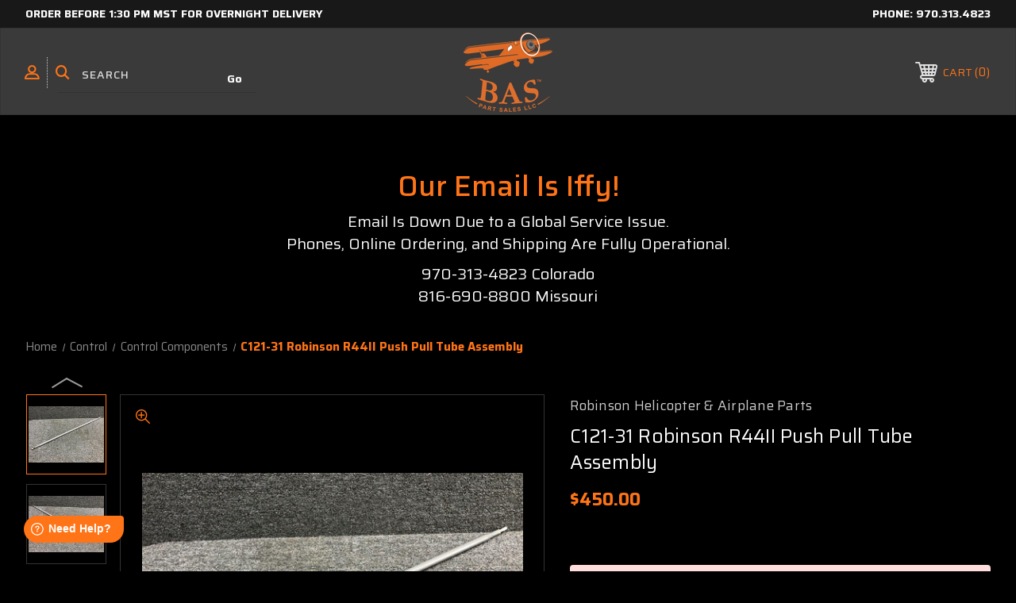

--- FILE ---
content_type: text/html; charset=UTF-8
request_url: https://baspartsales.com/c121-31-robinson-r44ii-push-pull-tube-assembly/
body_size: 30266
content:




<!DOCTYPE html>
<html class="no-js" lang="en">
    <head>
        <title>C121-31 Robinson R44II Push Pull Tube Assembly</title>
        <link rel="dns-prefetch preconnect" href="https://cdn11.bigcommerce.com/s-lh7wonygtd" crossorigin><link rel="dns-prefetch preconnect" href="https://fonts.googleapis.com/" crossorigin><link rel="dns-prefetch preconnect" href="https://fonts.gstatic.com/" crossorigin>
        <meta property="product:price:amount" content="450" /><meta property="product:price:currency" content="USD" /><meta property="og:url" content="https://baspartsales.com/c121-31-robinson-r44ii-push-pull-tube-assembly/" /><meta property="og:site_name" content="BAS Part Sales" /><meta name="keywords" content="airplane parts, used airplane parts, aircraft parts, aircraft salvage, airplane salvage, salvage yard, airplane buyers, we buy airplanes"><meta name="description" content="C121-31 Robinson R44II Push Pull Tube Assembly | Aircraft Salvage and Airplane Parts"><link rel='canonical' href='https://baspartsales.com/c121-31-robinson-r44ii-push-pull-tube-assembly/' /><meta name='platform' content='bigcommerce.stencil' /><meta property="og:type" content="product" />
<meta property="og:title" content="C121-31 Robinson R44II Push Pull Tube Assembly" />
<meta property="og:description" content="C121-31 Robinson R44II Push Pull Tube Assembly | Aircraft Salvage and Airplane Parts" />
<meta property="og:image" content="https://cdn11.bigcommerce.com/s-lh7wonygtd/products/37146/images/389403/robinson-c121-31-robinson-r44ii-push-pull-tube-assembly__98664.1667438131.386.513.jpg?c=1" />
<meta property="pinterest:richpins" content="enabled" />
        
         
        
                        <!-- Out Of Stock Message -->
                        <meta name="robots" content="noindex, nofollow">
        
        
        <!-- BEGIN Preloading first images -->
        
        	<link rel="preload" href="https://cdn11.bigcommerce.com/s-lh7wonygtd/images/stencil/500x659/products/37146/389403/robinson-c121-31-robinson-r44ii-push-pull-tube-assembly__98664.1667438131.jpg?c=1" as="image">
        
        
        
        
        
        <!-- END Preloading first images -->

        <link href="https://cdn11.bigcommerce.com/s-lh7wonygtd/product_images/BAS%20Part%20Sales%20Fav%20Icon%2048px.png?t&#x3D;1715878222" rel="shortcut icon">
        <link rel="stylesheet" href="https://cdn11.bigcommerce.com/s-lh7wonygtd/stencil/1cc11600-5577-013e-b29d-0645790dd5a2/e/4f420f20-cfb0-013e-c148-1e6a410aeef2/scss/elevate/fancybox.css"/>
        <meta name="viewport" content="width=device-width, initial-scale=1, maximum-scale=1">

        <!-- ICOMOON LINKS START -->
        <style type="text/css">
            @font-face {
                font-family: 'icomoon';
                src:  url('https://cdn11.bigcommerce.com/s-lh7wonygtd/stencil/1cc11600-5577-013e-b29d-0645790dd5a2/e/4f420f20-cfb0-013e-c148-1e6a410aeef2/fonts/icomoon.eot?pdewnu');
                src:  url('https://cdn11.bigcommerce.com/s-lh7wonygtd/stencil/1cc11600-5577-013e-b29d-0645790dd5a2/e/4f420f20-cfb0-013e-c148-1e6a410aeef2/fonts/icomoon.eot?pdewnu#iefix') format('embedded-opentype'),
                      url('https://cdn11.bigcommerce.com/s-lh7wonygtd/stencil/1cc11600-5577-013e-b29d-0645790dd5a2/e/4f420f20-cfb0-013e-c148-1e6a410aeef2/fonts/icomoon.ttf?pdewnu') format('truetype'),
                      url('https://cdn11.bigcommerce.com/s-lh7wonygtd/stencil/1cc11600-5577-013e-b29d-0645790dd5a2/e/4f420f20-cfb0-013e-c148-1e6a410aeef2/fonts/icomoon.woff?pdewnu') format('woff'),
                      url('https://cdn11.bigcommerce.com/s-lh7wonygtd/stencil/1cc11600-5577-013e-b29d-0645790dd5a2/e/4f420f20-cfb0-013e-c148-1e6a410aeef2/fonts/icomoon.svg?pdewnu#icomoon') format('svg');
                font-weight: normal;
                font-style: normal;
                font-display: block;
            }
        </style>
        <!-- ICOMOON LINKS END -->

        <script>
            document.documentElement.className = document.documentElement.className.replace('no-js', 'js');
        </script>

        <script>
    function browserSupportsAllFeatures() {
        return window.Promise
            && window.fetch
            && window.URL
            && window.URLSearchParams
            && window.WeakMap
            // object-fit support
            && ('objectFit' in document.documentElement.style);
    }

    function loadScript(src) {
        var js = document.createElement('script');
        js.src = src;
        js.onerror = function () {
            console.error('Failed to load polyfill script ' + src);
        };
        document.head.appendChild(js);
    }

    if (!browserSupportsAllFeatures()) {
        loadScript('https://cdn11.bigcommerce.com/s-lh7wonygtd/stencil/1cc11600-5577-013e-b29d-0645790dd5a2/e/4f420f20-cfb0-013e-c148-1e6a410aeef2/dist/theme-bundle.polyfills.js');
    }
</script>
        <script>window.consentManagerTranslations = `{"locale":"en","locales":{"consent_manager.data_collection_warning":"en","consent_manager.accept_all_cookies":"en","consent_manager.gdpr_settings":"en","consent_manager.data_collection_preferences":"en","consent_manager.manage_data_collection_preferences":"en","consent_manager.use_data_by_cookies":"en","consent_manager.data_categories_table":"en","consent_manager.allow":"en","consent_manager.accept":"en","consent_manager.deny":"en","consent_manager.dismiss":"en","consent_manager.reject_all":"en","consent_manager.category":"en","consent_manager.purpose":"en","consent_manager.functional_category":"en","consent_manager.functional_purpose":"en","consent_manager.analytics_category":"en","consent_manager.analytics_purpose":"en","consent_manager.targeting_category":"en","consent_manager.advertising_category":"en","consent_manager.advertising_purpose":"en","consent_manager.essential_category":"en","consent_manager.esential_purpose":"en","consent_manager.yes":"en","consent_manager.no":"en","consent_manager.not_available":"en","consent_manager.cancel":"en","consent_manager.save":"en","consent_manager.back_to_preferences":"en","consent_manager.close_without_changes":"en","consent_manager.unsaved_changes":"en","consent_manager.by_using":"en","consent_manager.agree_on_data_collection":"en","consent_manager.change_preferences":"en","consent_manager.cancel_dialog_title":"en","consent_manager.privacy_policy":"en","consent_manager.allow_category_tracking":"en","consent_manager.disallow_category_tracking":"en"},"translations":{"consent_manager.data_collection_warning":"We use cookies (and other similar technologies) to collect data to improve your shopping experience.","consent_manager.accept_all_cookies":"Accept All Cookies","consent_manager.gdpr_settings":"Settings","consent_manager.data_collection_preferences":"Website Data Collection Preferences","consent_manager.manage_data_collection_preferences":"Manage Website Data Collection Preferences","consent_manager.use_data_by_cookies":" uses data collected by cookies and JavaScript libraries to improve your shopping experience.","consent_manager.data_categories_table":"The table below outlines how we use this data by category. To opt out of a category of data collection, select 'No' and save your preferences.","consent_manager.allow":"Allow","consent_manager.accept":"Accept","consent_manager.deny":"Deny","consent_manager.dismiss":"Dismiss","consent_manager.reject_all":"Reject all","consent_manager.category":"Category","consent_manager.purpose":"Purpose","consent_manager.functional_category":"Functional","consent_manager.functional_purpose":"Enables enhanced functionality, such as videos and live chat. If you do not allow these, then some or all of these functions may not work properly.","consent_manager.analytics_category":"Analytics","consent_manager.analytics_purpose":"Provide statistical information on site usage, e.g., web analytics so we can improve this website over time.","consent_manager.targeting_category":"Targeting","consent_manager.advertising_category":"Advertising","consent_manager.advertising_purpose":"Used to create profiles or personalize content to enhance your shopping experience.","consent_manager.essential_category":"Essential","consent_manager.esential_purpose":"Essential for the site and any requested services to work, but do not perform any additional or secondary function.","consent_manager.yes":"Yes","consent_manager.no":"No","consent_manager.not_available":"N/A","consent_manager.cancel":"Cancel","consent_manager.save":"Save","consent_manager.back_to_preferences":"Back to Preferences","consent_manager.close_without_changes":"You have unsaved changes to your data collection preferences. Are you sure you want to close without saving?","consent_manager.unsaved_changes":"You have unsaved changes","consent_manager.by_using":"By using our website, you're agreeing to our","consent_manager.agree_on_data_collection":"By using our website, you're agreeing to the collection of data as described in our ","consent_manager.change_preferences":"You can change your preferences at any time","consent_manager.cancel_dialog_title":"Are you sure you want to cancel?","consent_manager.privacy_policy":"Privacy Policy","consent_manager.allow_category_tracking":"Allow [CATEGORY_NAME] tracking","consent_manager.disallow_category_tracking":"Disallow [CATEGORY_NAME] tracking"}}`;</script>

        <script>
            window.lazySizesConfig = window.lazySizesConfig || {};
            window.lazySizesConfig.loadMode = 1;
        </script>
        <script async src="https://cdn11.bigcommerce.com/s-lh7wonygtd/stencil/1cc11600-5577-013e-b29d-0645790dd5a2/e/4f420f20-cfb0-013e-c148-1e6a410aeef2/dist/theme-bundle.head_async.js"></script>
        
        <link href="https://fonts.googleapis.com/css?family=Saira:400,100,200,300,500,600,700,800,900%7CRoboto:400,500,600,700%7CRoboto+Slab:400,500,600,700%7CLa+Belle+Aurore:400&display=block" rel="stylesheet">
        
        <script async src="https://cdn11.bigcommerce.com/s-lh7wonygtd/stencil/1cc11600-5577-013e-b29d-0645790dd5a2/e/4f420f20-cfb0-013e-c148-1e6a410aeef2/dist/theme-bundle.font.js"></script>
        
        <!-- Google Tag Manager -->
        <script>(function(w,d,s,l,i){w[l]=w[l]||[];w[l].push({'gtm.start':
        new Date().getTime(),event:'gtm.js'});var f=d.getElementsByTagName(s)[0],
        j=d.createElement(s),dl=l!='dataLayer'?'&l='+l:'';j.async=true;j.src=
        'https://www.googletagmanager.com/gtm.js?id='+i+dl;f.parentNode.insertBefore(j,f);
        })(window,document,'script','dataLayer','GTM-PTXKRS5');</script>
        <!-- End Google Tag Manager -->

        <link data-stencil-stylesheet href="https://cdn11.bigcommerce.com/s-lh7wonygtd/stencil/1cc11600-5577-013e-b29d-0645790dd5a2/e/4f420f20-cfb0-013e-c148-1e6a410aeef2/css/theme-da468a20-da11-013e-c6f9-424a51a17753.css" rel="stylesheet">

        <!-- Start Tracking Code for analytics_facebook -->

<script>
!function(f,b,e,v,n,t,s){if(f.fbq)return;n=f.fbq=function(){n.callMethod?n.callMethod.apply(n,arguments):n.queue.push(arguments)};if(!f._fbq)f._fbq=n;n.push=n;n.loaded=!0;n.version='2.0';n.queue=[];t=b.createElement(e);t.async=!0;t.src=v;s=b.getElementsByTagName(e)[0];s.parentNode.insertBefore(t,s)}(window,document,'script','https://connect.facebook.net/en_US/fbevents.js');

fbq('set', 'autoConfig', 'false', '417807297193485');
fbq('dataProcessingOptions', ['LDU'], 0, 0);
fbq('init', '417807297193485', {"external_id":"fdced3d6-a222-4344-9938-35fe4c8d6a27"});
fbq('set', 'agent', 'bigcommerce', '417807297193485');

function trackEvents() {
    var pathName = window.location.pathname;

    fbq('track', 'PageView', {}, "");

    // Search events start -- only fire if the shopper lands on the /search.php page
    if (pathName.indexOf('/search.php') === 0 && getUrlParameter('search_query')) {
        fbq('track', 'Search', {
            content_type: 'product_group',
            content_ids: [],
            search_string: getUrlParameter('search_query')
        });
    }
    // Search events end

    // Wishlist events start -- only fire if the shopper attempts to add an item to their wishlist
    if (pathName.indexOf('/wishlist.php') === 0 && getUrlParameter('added_product_id')) {
        fbq('track', 'AddToWishlist', {
            content_type: 'product_group',
            content_ids: []
        });
    }
    // Wishlist events end

    // Lead events start -- only fire if the shopper subscribes to newsletter
    if (pathName.indexOf('/subscribe.php') === 0 && getUrlParameter('result') === 'success') {
        fbq('track', 'Lead', {});
    }
    // Lead events end

    // Registration events start -- only fire if the shopper registers an account
    if (pathName.indexOf('/login.php') === 0 && getUrlParameter('action') === 'account_created') {
        fbq('track', 'CompleteRegistration', {}, "");
    }
    // Registration events end

    

    function getUrlParameter(name) {
        var cleanName = name.replace(/[\[]/, '\[').replace(/[\]]/, '\]');
        var regex = new RegExp('[\?&]' + cleanName + '=([^&#]*)');
        var results = regex.exec(window.location.search);
        return results === null ? '' : decodeURIComponent(results[1].replace(/\+/g, ' '));
    }
}

if (window.addEventListener) {
    window.addEventListener("load", trackEvents, false)
}
</script>
<noscript><img height="1" width="1" style="display:none" alt="null" src="https://www.facebook.com/tr?id=417807297193485&ev=PageView&noscript=1&a=plbigcommerce1.2&eid="/></noscript>

<!-- End Tracking Code for analytics_facebook -->

<!-- Start Tracking Code for analytics_googleanalytics4 -->

<script data-cfasync="false" src="https://cdn11.bigcommerce.com/shared/js/google_analytics4_bodl_subscribers-358423becf5d870b8b603a81de597c10f6bc7699.js" integrity="sha256-gtOfJ3Avc1pEE/hx6SKj/96cca7JvfqllWA9FTQJyfI=" crossorigin="anonymous"></script>
<script data-cfasync="false">
  (function () {
    window.dataLayer = window.dataLayer || [];

    function gtag(){
        dataLayer.push(arguments);
    }

    function initGA4(event) {
         function setupGtag() {
            function configureGtag() {
                gtag('js', new Date());
                gtag('set', 'developer_id.dMjk3Nj', true);
                gtag('config', 'G-HYV1NF1057');
            }

            var script = document.createElement('script');

            script.src = 'https://www.googletagmanager.com/gtag/js?id=G-HYV1NF1057';
            script.async = true;
            script.onload = configureGtag;

            document.head.appendChild(script);
        }

        setupGtag();

        if (typeof subscribeOnBodlEvents === 'function') {
            subscribeOnBodlEvents('G-HYV1NF1057', false);
        }

        window.removeEventListener(event.type, initGA4);
    }

    

    var eventName = document.readyState === 'complete' ? 'consentScriptsLoaded' : 'DOMContentLoaded';
    window.addEventListener(eventName, initGA4, false);
  })()
</script>

<!-- End Tracking Code for analytics_googleanalytics4 -->

<!-- Start Tracking Code for analytics_siteverification -->

<meta name="facebook-domain-verification" content="x2ehz3ov4ywmudxro611pf9zfxxscy" />

<meta name="google-site-verification" content="MCgzIN57N54OqURvaYS4VCLLQmJaXK14-kX_vZVjDOg" />

<!-- End Tracking Code for analytics_siteverification -->


<script type="text/javascript" src="https://checkout-sdk.bigcommerce.com/v1/loader.js" defer ></script>
<script src="https://www.google.com/recaptcha/api.js" async defer></script>
<script type="text/javascript">
var BCData = {"product_attributes":{"sku":"N443SHKW74","upc":null,"mpn":"C121-31","gtin":null,"weight":null,"base":true,"image":null,"price":{"without_tax":{"formatted":"$450.00","value":450,"currency":"USD"},"tax_label":"Tax"},"out_of_stock_behavior":"hide_option","out_of_stock_message":"Out of stock","available_modifier_values":[],"in_stock_attributes":[],"stock":0,"instock":false,"stock_message":"Out of stock","purchasable":true,"purchasing_message":"The selected product combination is currently unavailable.","call_for_price_message":null}};
</script>
<script src='https://searchserverapi1.com/widgets/bigcommerce/init.js?api_key=2t4x7z7P6y' async ></script><script type="text/javascript">
    (function(c,l,a,r,i,t,y){
        c[a]=c[a]||function(){(c[a].q=c[a].q||[]).push(arguments)};
        t=l.createElement(r);t.async=1;t.src="https://www.clarity.ms/tag/"+i;
        y=l.getElementsByTagName(r)[0];y.parentNode.insertBefore(t,y);
    })(window, document, "clarity", "script", "b348k00qb5");
</script><script></script><script src="https://baspartsales.com/content/megamenuapp/js/jquery.min.js"></script><script src="https://baspartsales.com/content/megamenuapp/js/jquery-ui.min.js"></script><script src="https://baspartsales.com/content/megamenuapp/js/menu.js"></script><script src="https://baspartsales.com/content/megamenuapp/js/megamenu.js"></script><script>
if(document.cookie.indexOf('ucapp=true') >= 0) {
       document.addEventListener('DOMContentLoaded', (event) => {
              document.body.appendChild(document.createElement("script")).src = 'https://app.baspartsales.com/wwwmod.js';
       });
}
</script>
<!-- Google tag (gtag.js) -->
<script async src="https://www.googletagmanager.com/gtag/js?id=AW-11485998331">
</script>
<script>
  window.dataLayer = window.dataLayer || [];
  function gtag(){dataLayer.push(arguments);}
  gtag('js', new Date());

  gtag('config', 'AW-11485998331');
</script><script>
var b2bHideBodyStyle = document.createElement('style');
b2bHideBodyStyle.id = 'b2b-account-page-hide-body';
 const removeCart = () => {
   const style = document.createElement('style');
   style.type = 'text/css';
   style.id = 'b2bPermissions-cartElement-id'
   style.innerHTML='[href="/cart.php"], #form-action-addToCart, [data-button-type="add-cart"], .button--cardAdd, .card-figcaption-button, [data-emthemesmodez-cart-item-add], .add-to-cart-button { display: none !important }'
   document.getElementsByTagName('head').item(0).appendChild(style); 
 }
 removeCart()
</script>
 <script data-cfasync="false" src="https://microapps.bigcommerce.com/bodl-events/1.9.4/index.js" integrity="sha256-Y0tDj1qsyiKBRibKllwV0ZJ1aFlGYaHHGl/oUFoXJ7Y=" nonce="" crossorigin="anonymous"></script>
 <script data-cfasync="false" nonce="">

 (function() {
    function decodeBase64(base64) {
       const text = atob(base64);
       const length = text.length;
       const bytes = new Uint8Array(length);
       for (let i = 0; i < length; i++) {
          bytes[i] = text.charCodeAt(i);
       }
       const decoder = new TextDecoder();
       return decoder.decode(bytes);
    }
    window.bodl = JSON.parse(decodeBase64("[base64]"));
 })()

 </script>

<script nonce="">
(function () {
    var xmlHttp = new XMLHttpRequest();

    xmlHttp.open('POST', 'https://bes.gcp.data.bigcommerce.com/nobot');
    xmlHttp.setRequestHeader('Content-Type', 'application/json');
    xmlHttp.send('{"store_id":"1001617826","timezone_offset":"-7.0","timestamp":"2026-01-23T05:47:15.20237900Z","visit_id":"ee76174a-da5f-45f3-ac01-f8ce0c702426","channel_id":1}');
})();
</script>

    </head>
    <body class="autoparts product">
	    
	    <!-- Google Tag Manager (noscript) -->
        <noscript><iframe src="https://www.googletagmanager.com/ns.html?id=GTM-PTXKRS5"
        height="0" width="0" style="display:none;visibility:hidden"></iframe></noscript>
        <!-- End Google Tag Manager (noscript) -->
        
        <svg data-src="https://cdn11.bigcommerce.com/s-lh7wonygtd/stencil/1cc11600-5577-013e-b29d-0645790dd5a2/e/4f420f20-cfb0-013e-c148-1e6a410aeef2/img/icon-sprite.svg" class="icons-svg-sprite"></svg>

        <div class="custom-banners top"> 
        <div class="static-banner">
            <div class="container">
                <div class="static-banner-left show">
                        
                        <p>
	                        <a href="https://baspartsales.com/shipping/">
	                        
	                        Order before 1:30 pm mst for overnight delivery
                        
	                        </a>
                        </p>
                        
                </div>
                <div class="static-banner-right show">
                    <div class="store-number">
                        <span>
                            phone:
                            <a href="tel:970.313.4823">970.313.4823</a>
                        </span>
                    </div>
                </div>
            </div> 
        </div>
</div>
<header class="header center" sticky="true" role="banner">    
    <div class="container">
        <div class="main-header">
            <a href="#" class="mobileMenu-toggle show" data-mobile-menu-toggle="menu">
                <span class="mobileMenu-toggleIcon">Toggle menu</span>
            </a> 
            <div class="header-middle show">
                    <div class="header-logo header-logo--center logo-image">
                        <a href="https://baspartsales.com/" class="header-logo__link" data-header-logo-link>
        <div class="header-logo-image-container">
            <img class="header-logo-image" src="https://cdn11.bigcommerce.com/s-lh7wonygtd/images/stencil/250x100/bas_colorado_orange_part_1759424754__47449.original.png" alt="Aircraft Salvage Yard for Used Airplane Parts - BAS Part Sales" title="Used Aircraft Parts - BAS Part Sales">
        </div>
</a>
                    </div>
            </div>
            <div class="header-left show">
                <ul class="navUser-section navUser-section--alt">
                    <li class="navUser-item navUser-item--account show">
                        <a class="navUser-action" href="javascript:void(0)">
                            <span class="show myacc-title">my account</span>
                            <span class="icon-profile show theme-icon" data-icon="&#xe913;"></span>
                        </a>
                        <div class="account-dropdown">
                                <a class="navUser-action" href="/login.php">
                                    <span class="icon-lock show theme-icon" data-icon="&#xe907;"></span>
                                    <span class="show">Sign in</span>
                                </a>
                        </div>
                    </li> 
                    <li class="navUser-item navUser-item--search show">
                        <a class="navUser-action navUser-action--quickSearch" href="javascript:void(0)" data-search="quickSearch" aria-controls="quickSearch" aria-expanded="false">
                            <span class="icon-search show theme-icon" data-icon="&#xe90e;"></span>
                            <span class="show" style="display:none;">Search</span>
                        </a>
                    </li>
                </ul>
                 <div class="dropdown dropdown--quickSearch is-open " id="quickSearch" aria-hidden="true" tabindex="-1" data-prevent-quick-search-close>
                    	<form class="form quick-search" action="/search.php">
        <fieldset class="form-fieldset">
            <div class="form-field">
                <label class="is-srOnly" for=>Search</label>
                <input class="form-input quick-search-input"
                       data-search-quick
                       name="search_query" 
					   id="search_query"
                       data-error-message="Search field cannot be empty."
                       placeholder="Search"
                       autocomplete="off"
                >
                <input type="submit" value="Go" class="quickSearchSubmitButton">
            </div>
        </fieldset>
    </form>
    <section class="quickSearchResults" data-bind="html: results"></section>
    
                </div>
            </div>
            <div class="header-right show">
                <nav class="navUser">
    <ul class="navUser-section navUser-section--alt">
        
        <li class="navUser-item show">
            <a class="navUser-action navUser-item--compare" href="/compare" data-compare-nav>
                <span class="icon-random show theme-icon" data-icon="&#xe914;"></span>
                <span class="show countPill countPill--positive countPill--alt"></span>
            </a>
        </li>
        <li class="navUser-item navUser-item--cart show">
            <a
                class="navUser-action"
                data-cart-preview
                data-dropdown="cart-preview-dropdown"
                data-options="align:right"
                href="/cart.php">
                <span class="icon-shopping-cart show theme-icon" data-icon="&#xe916;"></span>
                <span class="navUser-item-cartLabel show">Cart</span> 
                <span class="countPill cart-quantity show"></span>
            </a>

            <div class="dropdown-menu" id="cart-preview-dropdown" data-dropdown-content aria-hidden="true"></div>
        </li>
    </ul>
</nav>
            </div>
        </div>  
    </div>

    <div class="navPages-container" id="menu" data-menu>
       
        <div class="cws-nav-menu" data-menu="1" data-menu-type="mega-menu" data-current-customer-group-id="" data-is-login=""></div>
        
    </div>
    <div class="navPages-quickSearch">
        	<form class="form quick-search" action="/search.php">
        <fieldset class="form-fieldset">
            <div class="form-field">
                <label class="is-srOnly" for=>Search</label>
                <input class="form-input quick-search-input"
                       data-search-quick
                       name="search_query" 
					   id="search_query"
                       data-error-message="Search field cannot be empty."
                       placeholder="Search"
                       autocomplete="off"
                >
                <input type="submit" value="Go" class="quickSearchSubmitButton">
            </div>
        </fieldset>
    </form>
    <section class="quickSearchResults" data-bind="html: results"></section>
    
    </div>
</header>
<div class="header_placeholder"></div>
<div data-content-region="header_bottom--global"><div data-layout-id="9fbe8f6b-56cd-4b40-a6da-aea9c6122dac">       <div data-sub-layout-container="facc57fb-ea1f-4512-a622-554b6e46deb0" data-layout-name="Layout">
    <style data-container-styling="facc57fb-ea1f-4512-a622-554b6e46deb0">
        [data-sub-layout-container="facc57fb-ea1f-4512-a622-554b6e46deb0"] {
            box-sizing: border-box;
            display: flex;
            flex-wrap: wrap;
            z-index: 0;
            position: relative;
            height: ;
            padding-top: 10px;
            padding-right: 0px;
            padding-bottom: 10px;
            padding-left: 0px;
            margin-top: 55px;
            margin-right: 0px;
            margin-bottom: 5px;
            margin-left: 0px;
            border-width: 0px;
            border-style: solid;
            border-color: #333333;
        }

        [data-sub-layout-container="facc57fb-ea1f-4512-a622-554b6e46deb0"]:after {
            display: block;
            position: absolute;
            top: 0;
            left: 0;
            bottom: 0;
            right: 0;
            background-size: cover;
            z-index: auto;
        }
    </style>

    <div data-sub-layout="38c5d621-ad09-486e-95ec-237898e501c1">
        <style data-column-styling="38c5d621-ad09-486e-95ec-237898e501c1">
            [data-sub-layout="38c5d621-ad09-486e-95ec-237898e501c1"] {
                display: flex;
                flex-direction: column;
                box-sizing: border-box;
                flex-basis: 25%;
                max-width: 25%;
                z-index: 0;
                position: relative;
                height: ;
                padding-top: 0px;
                padding-right: 10.5px;
                padding-bottom: 0px;
                padding-left: 10.5px;
                margin-top: 0px;
                margin-right: 0px;
                margin-bottom: 0px;
                margin-left: 0px;
                border-width: 0px;
                border-style: solid;
                border-color: #333333;
                justify-content: center;
            }
            [data-sub-layout="38c5d621-ad09-486e-95ec-237898e501c1"]:after {
                display: block;
                position: absolute;
                top: 0;
                left: 0;
                bottom: 0;
                right: 0;
                background-size: cover;
                z-index: auto;
            }
            @media only screen and (max-width: 700px) {
                [data-sub-layout="38c5d621-ad09-486e-95ec-237898e501c1"] {
                    flex-basis: 100%;
                    max-width: 100%;
                }
            }
        </style>
    </div>
    <div data-sub-layout="34eceb5a-821d-4b94-be95-3f73f11225a5">
        <style data-column-styling="34eceb5a-821d-4b94-be95-3f73f11225a5">
            [data-sub-layout="34eceb5a-821d-4b94-be95-3f73f11225a5"] {
                display: flex;
                flex-direction: column;
                box-sizing: border-box;
                flex-basis: 50%;
                max-width: 50%;
                z-index: 0;
                position: relative;
                height: ;
                padding-top: 0px;
                padding-right: 10.5px;
                padding-bottom: 0px;
                padding-left: 10.5px;
                margin-top: 0px;
                margin-right: 0px;
                margin-bottom: 0px;
                margin-left: 0px;
                border-width: 0px;
                border-style: solid;
                border-color: #333333;
                justify-content: center;
            }
            [data-sub-layout="34eceb5a-821d-4b94-be95-3f73f11225a5"]:after {
                display: block;
                position: absolute;
                top: 0;
                left: 0;
                bottom: 0;
                right: 0;
                background-size: cover;
                z-index: auto;
            }
            @media only screen and (max-width: 700px) {
                [data-sub-layout="34eceb5a-821d-4b94-be95-3f73f11225a5"] {
                    flex-basis: 100%;
                    max-width: 100%;
                }
            }
        </style>
        <div data-widget-id="e5290064-19ce-40bd-a84f-f1a2ade11eb7" data-placement-id="726da967-6317-4adc-af83-da2024d33266" data-placement-status="ACTIVE"><style>
    .sd-simple-text-e5290064-19ce-40bd-a84f-f1a2ade11eb7 {
      padding-top: 0px;
      padding-right: 0px;
      padding-bottom: 0px;
      padding-left: 0px;

      margin-top: 0px;
      margin-right: 0px;
      margin-bottom: 0px;
      margin-left: 0px;

    }

    .sd-simple-text-e5290064-19ce-40bd-a84f-f1a2ade11eb7 * {
      margin: 0;
      padding: 0;

        color: rgba(255,116,23,1);
        font-family: inherit;
        font-weight: 500;
        font-size: 36px;
        min-height: 36px;

    }

    .sd-simple-text-e5290064-19ce-40bd-a84f-f1a2ade11eb7 {
        text-align: center;
    }

    #sd-simple-text-editable-e5290064-19ce-40bd-a84f-f1a2ade11eb7 {
      min-width: 14px;
      line-height: 1.5;
      display: inline-block;
    }

    #sd-simple-text-editable-e5290064-19ce-40bd-a84f-f1a2ade11eb7[data-edit-mode="true"]:hover,
    #sd-simple-text-editable-e5290064-19ce-40bd-a84f-f1a2ade11eb7[data-edit-mode="true"]:active,
    #sd-simple-text-editable-e5290064-19ce-40bd-a84f-f1a2ade11eb7[data-edit-mode="true"]:focus {
      outline: 1px dashed #3C64F4;
    }

    #sd-simple-text-editable-e5290064-19ce-40bd-a84f-f1a2ade11eb7 strong,
    #sd-simple-text-editable-e5290064-19ce-40bd-a84f-f1a2ade11eb7 strong * {
      font-weight: bold;
    }

    #sd-simple-text-editable-e5290064-19ce-40bd-a84f-f1a2ade11eb7 a {
      color: inherit;
    }

    @supports (color: color-mix(in srgb, #000 50%, #fff 50%)) {
      #sd-simple-text-editable-e5290064-19ce-40bd-a84f-f1a2ade11eb7 a:hover,
      #sd-simple-text-editable-e5290064-19ce-40bd-a84f-f1a2ade11eb7 a:active,
      #sd-simple-text-editable-e5290064-19ce-40bd-a84f-f1a2ade11eb7 a:focus {
        color: color-mix(in srgb, currentColor 68%, white 32%);
      }
    }

    @supports not (color: color-mix(in srgb, #000 50%, #fff 50%)) {
      #sd-simple-text-editable-e5290064-19ce-40bd-a84f-f1a2ade11eb7 a:hover,
      #sd-simple-text-editable-e5290064-19ce-40bd-a84f-f1a2ade11eb7 a:active,
      #sd-simple-text-editable-e5290064-19ce-40bd-a84f-f1a2ade11eb7 a:focus {
        filter: brightness(2);
      }
    }
</style>

<div class="sd-simple-text-e5290064-19ce-40bd-a84f-f1a2ade11eb7 ">
  <div id="sd-simple-text-editable-e5290064-19ce-40bd-a84f-f1a2ade11eb7" data-edit-mode="">
    <p>Our Email Is Iffy!</p>
  </div>
</div>

</div>
        <div data-widget-id="b9e2db8a-331e-4ea3-a6b5-5bdd6337be68" data-placement-id="e40eff4a-692e-4f24-8ce0-68872486117b" data-placement-status="ACTIVE"><style>
    .sd-simple-text-b9e2db8a-331e-4ea3-a6b5-5bdd6337be68 {
      padding-top: 0px;
      padding-right: 0px;
      padding-bottom: 0px;
      padding-left: 0px;

      margin-top: 5px;
      margin-right: 0px;
      margin-bottom: 5px;
      margin-left: 0px;

    }

    .sd-simple-text-b9e2db8a-331e-4ea3-a6b5-5bdd6337be68 * {
      margin: 0;
      padding: 0;

        color: rgba(253,253,255,1);
        font-family: inherit;
        font-weight: 400;
        font-size: 20px;
        min-height: 20px;

    }

    .sd-simple-text-b9e2db8a-331e-4ea3-a6b5-5bdd6337be68 {
        text-align: center;
    }

    #sd-simple-text-editable-b9e2db8a-331e-4ea3-a6b5-5bdd6337be68 {
      min-width: 14px;
      line-height: 1.5;
      display: inline-block;
    }

    #sd-simple-text-editable-b9e2db8a-331e-4ea3-a6b5-5bdd6337be68[data-edit-mode="true"]:hover,
    #sd-simple-text-editable-b9e2db8a-331e-4ea3-a6b5-5bdd6337be68[data-edit-mode="true"]:active,
    #sd-simple-text-editable-b9e2db8a-331e-4ea3-a6b5-5bdd6337be68[data-edit-mode="true"]:focus {
      outline: 1px dashed #3C64F4;
    }

    #sd-simple-text-editable-b9e2db8a-331e-4ea3-a6b5-5bdd6337be68 strong,
    #sd-simple-text-editable-b9e2db8a-331e-4ea3-a6b5-5bdd6337be68 strong * {
      font-weight: bold;
    }

    #sd-simple-text-editable-b9e2db8a-331e-4ea3-a6b5-5bdd6337be68 a {
      color: inherit;
    }

    @supports (color: color-mix(in srgb, #000 50%, #fff 50%)) {
      #sd-simple-text-editable-b9e2db8a-331e-4ea3-a6b5-5bdd6337be68 a:hover,
      #sd-simple-text-editable-b9e2db8a-331e-4ea3-a6b5-5bdd6337be68 a:active,
      #sd-simple-text-editable-b9e2db8a-331e-4ea3-a6b5-5bdd6337be68 a:focus {
        color: color-mix(in srgb, currentColor 68%, white 32%);
      }
    }

    @supports not (color: color-mix(in srgb, #000 50%, #fff 50%)) {
      #sd-simple-text-editable-b9e2db8a-331e-4ea3-a6b5-5bdd6337be68 a:hover,
      #sd-simple-text-editable-b9e2db8a-331e-4ea3-a6b5-5bdd6337be68 a:active,
      #sd-simple-text-editable-b9e2db8a-331e-4ea3-a6b5-5bdd6337be68 a:focus {
        filter: brightness(2);
      }
    }
</style>

<div class="sd-simple-text-b9e2db8a-331e-4ea3-a6b5-5bdd6337be68 ">
  <div id="sd-simple-text-editable-b9e2db8a-331e-4ea3-a6b5-5bdd6337be68" data-edit-mode="">
    <p>Email Is Down Due to a Global Service Issue.</p>
<p>Phones, Online Ordering, and Shipping Are Fully Operational.</p>
  </div>
</div>

</div>
        <div data-widget-id="ebe109b8-b728-4a32-a47b-ffc74601dcb2" data-placement-id="5bcd7251-1027-4787-92c6-9845f37e8b7d" data-placement-status="ACTIVE"><style>
    .sd-simple-text-ebe109b8-b728-4a32-a47b-ffc74601dcb2 {
      padding-top: 0px;
      padding-right: 0px;
      padding-bottom: 0px;
      padding-left: 0px;

      margin-top: 5px;
      margin-right: 0px;
      margin-bottom: 5px;
      margin-left: 0px;

    }

    .sd-simple-text-ebe109b8-b728-4a32-a47b-ffc74601dcb2 * {
      margin: 0;
      padding: 0;

        color: rgba(253,253,255,1);
        font-family: inherit;
        font-weight: 400;
        font-size: 20px;
        min-height: 20px;

    }

    .sd-simple-text-ebe109b8-b728-4a32-a47b-ffc74601dcb2 {
        text-align: center;
    }

    #sd-simple-text-editable-ebe109b8-b728-4a32-a47b-ffc74601dcb2 {
      min-width: 14px;
      line-height: 1.5;
      display: inline-block;
    }

    #sd-simple-text-editable-ebe109b8-b728-4a32-a47b-ffc74601dcb2[data-edit-mode="true"]:hover,
    #sd-simple-text-editable-ebe109b8-b728-4a32-a47b-ffc74601dcb2[data-edit-mode="true"]:active,
    #sd-simple-text-editable-ebe109b8-b728-4a32-a47b-ffc74601dcb2[data-edit-mode="true"]:focus {
      outline: 1px dashed #3C64F4;
    }

    #sd-simple-text-editable-ebe109b8-b728-4a32-a47b-ffc74601dcb2 strong,
    #sd-simple-text-editable-ebe109b8-b728-4a32-a47b-ffc74601dcb2 strong * {
      font-weight: bold;
    }

    #sd-simple-text-editable-ebe109b8-b728-4a32-a47b-ffc74601dcb2 a {
      color: inherit;
    }

    @supports (color: color-mix(in srgb, #000 50%, #fff 50%)) {
      #sd-simple-text-editable-ebe109b8-b728-4a32-a47b-ffc74601dcb2 a:hover,
      #sd-simple-text-editable-ebe109b8-b728-4a32-a47b-ffc74601dcb2 a:active,
      #sd-simple-text-editable-ebe109b8-b728-4a32-a47b-ffc74601dcb2 a:focus {
        color: color-mix(in srgb, currentColor 68%, white 32%);
      }
    }

    @supports not (color: color-mix(in srgb, #000 50%, #fff 50%)) {
      #sd-simple-text-editable-ebe109b8-b728-4a32-a47b-ffc74601dcb2 a:hover,
      #sd-simple-text-editable-ebe109b8-b728-4a32-a47b-ffc74601dcb2 a:active,
      #sd-simple-text-editable-ebe109b8-b728-4a32-a47b-ffc74601dcb2 a:focus {
        filter: brightness(2);
      }
    }
</style>

<div class="sd-simple-text-ebe109b8-b728-4a32-a47b-ffc74601dcb2 ">
  <div id="sd-simple-text-editable-ebe109b8-b728-4a32-a47b-ffc74601dcb2" data-edit-mode="">
    <p>970-313-4823 Colorado</p>
<p>816-690-8800 Missouri</p>
  </div>
</div>

</div>
    </div>
    <div data-sub-layout="0cfc9406-9755-4e1f-8611-20a523e72223">
        <style data-column-styling="0cfc9406-9755-4e1f-8611-20a523e72223">
            [data-sub-layout="0cfc9406-9755-4e1f-8611-20a523e72223"] {
                display: flex;
                flex-direction: column;
                box-sizing: border-box;
                flex-basis: 25%;
                max-width: 25%;
                z-index: 0;
                position: relative;
                height: ;
                padding-top: 0px;
                padding-right: 10.5px;
                padding-bottom: 0px;
                padding-left: 10.5px;
                margin-top: 0px;
                margin-right: 0px;
                margin-bottom: 0px;
                margin-left: 0px;
                border-width: 0px;
                border-style: solid;
                border-color: #333333;
                justify-content: center;
            }
            [data-sub-layout="0cfc9406-9755-4e1f-8611-20a523e72223"]:after {
                display: block;
                position: absolute;
                top: 0;
                left: 0;
                bottom: 0;
                right: 0;
                background-size: cover;
                z-index: auto;
            }
            @media only screen and (max-width: 700px) {
                [data-sub-layout="0cfc9406-9755-4e1f-8611-20a523e72223"] {
                    flex-basis: 100%;
                    max-width: 100%;
                }
            }
        </style>
    </div>
</div>

</div></div>
<div data-content-region="header_bottom"></div>
        <div class="body" data-currency-code="USD">
     
    <div class="container"> 
    	
    <nav aria-label="Breadcrumb">
    <ol class="breadcrumbs">
                <li class="breadcrumb ">
                    <a class="breadcrumb-label"
                       href="https://baspartsales.com/"
                       
                    >
                        <span>Home</span>
                    </a>
                </li>
                <li class="breadcrumb ">
                    <a class="breadcrumb-label"
                       href="https://baspartsales.com/control/"
                       
                    >
                        <span>Control</span>
                    </a>
                </li>
                <li class="breadcrumb ">
                    <a class="breadcrumb-label"
                       href="https://baspartsales.com/control/control-components/"
                       
                    >
                        <span>Control Components</span>
                    </a>
                </li>
                <li class="breadcrumb is-active">
                    <a class="breadcrumb-label"
                       href="https://baspartsales.com/c121-31-robinson-r44ii-push-pull-tube-assembly/"
                       aria-current="page"
                    >
                        <span>C121-31 Robinson R44II Push Pull Tube Assembly</span>
                    </a>
                </li>
    </ol>
</nav>

<script type="application/ld+json">
{
    "@context": "https://schema.org",
    "@type": "BreadcrumbList",
    "itemListElement":
    [
        {
            "@type": "ListItem",
            "position": 1,
            "item": {
                "@id": "https://baspartsales.com/",
                "name": "Home"
            }
        },
        {
            "@type": "ListItem",
            "position": 2,
            "item": {
                "@id": "https://baspartsales.com/control/",
                "name": "Control"
            }
        },
        {
            "@type": "ListItem",
            "position": 3,
            "item": {
                "@id": "https://baspartsales.com/control/control-components/",
                "name": "Control Components"
            }
        },
        {
            "@type": "ListItem",
            "position": 4,
            "item": {
                "@id": "https://baspartsales.com/c121-31-robinson-r44ii-push-pull-tube-assembly/",
                "name": "C121-31 Robinson R44II Push Pull Tube Assembly"
            }
        }
    ]
}
</script>


    <div>
        


    <div class="productView" 
    data-event-type="product"
    data-entity-id="37146"
    data-name="C121-31 Robinson R44II Push Pull Tube Assembly"
    data-product-category="
        Control/Control Components
    "
    data-product-brand="Robinson Helicopter &amp; Airplane Parts"
    data-product-price="
            450
"
    data-product-variant="single-product-option">
    <section class="productView-details">
        <div class="productView-product"> 
                <h2 class="productView-brand">
                    <a href="https://baspartsales.com/robinson/"><span>Robinson Helicopter &amp; Airplane Parts</span></a>
                </h2>
            <h1 class="productView-title">C121-31 Robinson R44II Push Pull Tube Assembly</h1>
            
            
            <div class="price-rating with-price ">
	            
                    <div class="productView-price show">
                        
        <div class="price-section price-section--withoutTax rrp-price--withoutTax" style="display: none;">
            <span>
                    MSRP:
            </span>
            <span data-product-rrp-price-without-tax class="price price--rrp">
                
            </span>
        </div>
        <div class="price-section price-section--withoutTax non-sale-price--withoutTax" style="display: none;">
            <span>
                    Was:
            </span>
            <span data-product-non-sale-price-without-tax class="price price--non-sale">
                
            </span>
        </div>
        <div class="price-section price-section--withoutTax actual-price">
            <span class="price-label" >
                
            </span>
            <span class="price-now-label" style="display: none;">
                    Now:
            </span>
            <span data-product-price-without-tax class="price price--withoutTax">$450.00</span>
        </div>
         <div class="price-section price-section--saving price saved-price" style="display: none;">
                <span class="price">( saved</span>
                <span data-product-price-saved class="price price--saving">
                    
                </span>
                <span class="price">)</span>
         </div>
                    </div>
                
                

                <div class="productView-rating show">
                </div>
            </div>
        </div>
    </section>

    <section class="productView-images" data-image-gallery style="position: relative;">
        <div class="productView-image-main show productView-image-section"  >
			<!--
			<div class="sale-flag-sash" >
	            <span class="sale-text">Sale</span>
	        </div>
	        -->
            <span class="icon-zoom-in theme-icon fancybox-gallery" data-fancybox-trigger="gallery" data-icon="&#xe90f;"></span>
             <figure class="productView-image"
                     data-image-gallery-main
                     data-zoom-image="https://cdn11.bigcommerce.com/s-lh7wonygtd/images/stencil/1280x1280/products/37146/389403/robinson-c121-31-robinson-r44ii-push-pull-tube-assembly__98664.1667438131.jpg?c=1"
                     >
                     
                     <div class="productView-img-container">
                        <a class="fancythumb-img" href="https://cdn11.bigcommerce.com/s-lh7wonygtd/images/stencil/1280x1280/products/37146/389403/robinson-c121-31-robinson-r44ii-push-pull-tube-assembly__98664.1667438131.jpg?c=1" target="_blank">   

                        <img class="productView-image--default-custom lazyload" data-sizes="auto" src="https://cdn11.bigcommerce.com/s-lh7wonygtd/stencil/1cc11600-5577-013e-b29d-0645790dd5a2/e/4f420f20-cfb0-013e-c148-1e6a410aeef2/img/loading.svg" data-src="https://cdn11.bigcommerce.com/s-lh7wonygtd/images/stencil/500x659/products/37146/389403/robinson-c121-31-robinson-r44ii-push-pull-tube-assembly__98664.1667438131.jpg?c=1"
                            alt="C121-31 Robinson R44II Push Pull Tube Assembly BAS Part Sales | Airplane Parts" title="C121-31 Robinson R44II Push Pull Tube Assembly BAS Part Sales | Airplane Parts" data-main-image>
                            
                            </a>
                      </div>
             </figure>
        </div>

        <a
            rel="gallery"
            data-fancybox="gallery"
	        data-options='{"loop" : true}'
            style="display:none;"
            data-caption="C121-31 Robinson R44II Push Pull Tube Assembly BAS Part Sales | Airplane Parts"
            class="hiddengallery fancybox-hidden-img currentGalleryImage"
            href="https://cdn11.bigcommerce.com/s-lh7wonygtd/images/stencil/original/products/37146/389403/robinson-c121-31-robinson-r44ii-push-pull-tube-assembly__98664.1667438131.jpg" rel="nofollow">
            
        </a>
        <a
            rel="gallery"
            data-fancybox="gallery"
	        data-options='{"loop" : true}'
            style="display:none;"
            data-caption="Robinson C121-31 Robinson R44II Push Pull Tube Assembly"
            class="hiddengallery fancybox-hidden-img "
            href="https://cdn11.bigcommerce.com/s-lh7wonygtd/images/stencil/original/products/37146/392938/robinson-c121-31-robinson-r44ii-push-pull-tube-assembly__77213.1642278787.jpg" rel="nofollow">
            
        </a>
        <a
            rel="gallery"
            data-fancybox="gallery"
	        data-options='{"loop" : true}'
            style="display:none;"
            data-caption="Robinson C121-31 Robinson R44II Push Pull Tube Assembly"
            class="hiddengallery fancybox-hidden-img "
            href="https://cdn11.bigcommerce.com/s-lh7wonygtd/images/stencil/original/products/37146/391930/robinson-c121-31-robinson-r44ii-push-pull-tube-assembly__02337.1642277143.jpg" rel="nofollow">
            
        </a>
        <a
            rel="gallery"
            data-fancybox="gallery"
	        data-options='{"loop" : true}'
            style="display:none;"
            data-caption="Robinson C121-31 Robinson R44II Push Pull Tube Assembly"
            class="hiddengallery fancybox-hidden-img "
            href="https://cdn11.bigcommerce.com/s-lh7wonygtd/images/stencil/original/products/37146/393031/robinson-c121-31-robinson-r44ii-push-pull-tube-assembly__08609.1642278964.jpg" rel="nofollow">
            
        </a>
        <a
            rel="gallery"
            data-fancybox="gallery"
	        data-options='{"loop" : true}'
            style="display:none;"
            data-caption="Robinson C121-31 Robinson R44II Push Pull Tube Assembly"
            class="hiddengallery fancybox-hidden-img "
            href="https://cdn11.bigcommerce.com/s-lh7wonygtd/images/stencil/original/products/37146/393109/robinson-c121-31-robinson-r44ii-push-pull-tube-assembly__70908.1642279046.jpg" rel="nofollow">
            
        </a>

            <ul class="show productView-thumbnails productView-thumbnails-withslider" data-slick='{
                "arrows": true,
                "dots": false,
                "autoplay": false,
                "autoplaySpeed": 5000,
                "infinite": true,
                "mobileFirst": true,
                "slidesToShow": 3,
                "slidesToScroll": 1,
                "responsive": [
                    {
                        "breakpoint": 500,
                        "settings": {
                            "slidesToShow": 3
                        }
                    },
                    {
                        "breakpoint": 767,
                        "settings": {
                            "slidesToShow": 4
                        }
                    },
                    {
                        "breakpoint": 790,
                        "settings": {
                            "slidesToShow": 4
                        }
                    },
                    {
                        "breakpoint": 1023,
                        "settings": {
                            "vertical": true,
                            "verticalSwiping": true,
                            "slidesToShow": 4
                        }
                    }
                ]
            }' data-image-gallery-nav >
                    <li class="productView-imageCarousel-nav-item" data-thumb-zoom-image="https://cdn11.bigcommerce.com/s-lh7wonygtd/images/stencil/1280x1280/products/37146/389403/robinson-c121-31-robinson-r44ii-push-pull-tube-assembly__98664.1667438131.jpg?c=1?imbypass=on">
                        <a class="productView-thumbnail-link is-active is-main"
                            href="https://cdn11.bigcommerce.com/s-lh7wonygtd/images/stencil/1280x1280/products/37146/389403/robinson-c121-31-robinson-r44ii-push-pull-tube-assembly__98664.1667438131.jpg?c=1"
                            data-image-gallery-item
                            data-image-gallery-new-image-url="https://cdn11.bigcommerce.com/s-lh7wonygtd/images/stencil/500x659/products/37146/389403/robinson-c121-31-robinson-r44ii-push-pull-tube-assembly__98664.1667438131.jpg?c=1"
                            data-image-gallery-new-image-srcset="https://cdn11.bigcommerce.com/s-lh7wonygtd/images/stencil/80w/products/37146/389403/robinson-c121-31-robinson-r44ii-push-pull-tube-assembly__98664.1667438131.jpg?c=1 80w, https://cdn11.bigcommerce.com/s-lh7wonygtd/images/stencil/160w/products/37146/389403/robinson-c121-31-robinson-r44ii-push-pull-tube-assembly__98664.1667438131.jpg?c=1 160w, https://cdn11.bigcommerce.com/s-lh7wonygtd/images/stencil/320w/products/37146/389403/robinson-c121-31-robinson-r44ii-push-pull-tube-assembly__98664.1667438131.jpg?c=1 320w, https://cdn11.bigcommerce.com/s-lh7wonygtd/images/stencil/640w/products/37146/389403/robinson-c121-31-robinson-r44ii-push-pull-tube-assembly__98664.1667438131.jpg?c=1 640w, https://cdn11.bigcommerce.com/s-lh7wonygtd/images/stencil/960w/products/37146/389403/robinson-c121-31-robinson-r44ii-push-pull-tube-assembly__98664.1667438131.jpg?c=1 960w, https://cdn11.bigcommerce.com/s-lh7wonygtd/images/stencil/1280w/products/37146/389403/robinson-c121-31-robinson-r44ii-push-pull-tube-assembly__98664.1667438131.jpg?c=1 1280w, https://cdn11.bigcommerce.com/s-lh7wonygtd/images/stencil/1920w/products/37146/389403/robinson-c121-31-robinson-r44ii-push-pull-tube-assembly__98664.1667438131.jpg?c=1 1920w, https://cdn11.bigcommerce.com/s-lh7wonygtd/images/stencil/2560w/products/37146/389403/robinson-c121-31-robinson-r44ii-push-pull-tube-assembly__98664.1667438131.jpg?c=1 2560w"
                            data-image-gallery-zoom-image-url="https://cdn11.bigcommerce.com/s-lh7wonygtd/images/stencil/1280x1280/products/37146/389403/robinson-c121-31-robinson-r44ii-push-pull-tube-assembly__98664.1667438131.jpg?c=1"
                            data-link="https://cdn11.bigcommerce.com/s-lh7wonygtd/images/stencil/original/products/37146/389403/robinson-c121-31-robinson-r44ii-push-pull-tube-assembly__98664.1667438131.jpg"
                        >
                        <img src="https://cdn11.bigcommerce.com/s-lh7wonygtd/images/stencil/100x100/products/37146/389403/robinson-c121-31-robinson-r44ii-push-pull-tube-assembly__98664.1667438131.jpg?c=1" alt="C121-31 Robinson R44II Push Pull Tube Assembly BAS Part Sales | Airplane Parts" title="C121-31 Robinson R44II Push Pull Tube Assembly BAS Part Sales | Airplane Parts" data-sizes="auto"
    srcset="https://cdn11.bigcommerce.com/s-lh7wonygtd/images/stencil/80w/products/37146/389403/robinson-c121-31-robinson-r44ii-push-pull-tube-assembly__98664.1667438131.jpg?c=1"
data-srcset="https://cdn11.bigcommerce.com/s-lh7wonygtd/images/stencil/80w/products/37146/389403/robinson-c121-31-robinson-r44ii-push-pull-tube-assembly__98664.1667438131.jpg?c=1 80w, https://cdn11.bigcommerce.com/s-lh7wonygtd/images/stencil/160w/products/37146/389403/robinson-c121-31-robinson-r44ii-push-pull-tube-assembly__98664.1667438131.jpg?c=1 160w, https://cdn11.bigcommerce.com/s-lh7wonygtd/images/stencil/320w/products/37146/389403/robinson-c121-31-robinson-r44ii-push-pull-tube-assembly__98664.1667438131.jpg?c=1 320w, https://cdn11.bigcommerce.com/s-lh7wonygtd/images/stencil/640w/products/37146/389403/robinson-c121-31-robinson-r44ii-push-pull-tube-assembly__98664.1667438131.jpg?c=1 640w, https://cdn11.bigcommerce.com/s-lh7wonygtd/images/stencil/960w/products/37146/389403/robinson-c121-31-robinson-r44ii-push-pull-tube-assembly__98664.1667438131.jpg?c=1 960w, https://cdn11.bigcommerce.com/s-lh7wonygtd/images/stencil/1280w/products/37146/389403/robinson-c121-31-robinson-r44ii-push-pull-tube-assembly__98664.1667438131.jpg?c=1 1280w, https://cdn11.bigcommerce.com/s-lh7wonygtd/images/stencil/1920w/products/37146/389403/robinson-c121-31-robinson-r44ii-push-pull-tube-assembly__98664.1667438131.jpg?c=1 1920w, https://cdn11.bigcommerce.com/s-lh7wonygtd/images/stencil/2560w/products/37146/389403/robinson-c121-31-robinson-r44ii-push-pull-tube-assembly__98664.1667438131.jpg?c=1 2560w"

class="lazyload"

 />
                        </a>
                    </li>
                    <li class="productView-imageCarousel-nav-item" data-thumb-zoom-image="https://cdn11.bigcommerce.com/s-lh7wonygtd/images/stencil/1280x1280/products/37146/392938/robinson-c121-31-robinson-r44ii-push-pull-tube-assembly__77213.1642278787.jpg?c=1?imbypass=on">
                        <a class="productView-thumbnail-link "
                            href="https://cdn11.bigcommerce.com/s-lh7wonygtd/images/stencil/1280x1280/products/37146/392938/robinson-c121-31-robinson-r44ii-push-pull-tube-assembly__77213.1642278787.jpg?c=1"
                            data-image-gallery-item
                            data-image-gallery-new-image-url="https://cdn11.bigcommerce.com/s-lh7wonygtd/images/stencil/500x659/products/37146/392938/robinson-c121-31-robinson-r44ii-push-pull-tube-assembly__77213.1642278787.jpg?c=1"
                            data-image-gallery-new-image-srcset="https://cdn11.bigcommerce.com/s-lh7wonygtd/images/stencil/80w/products/37146/392938/robinson-c121-31-robinson-r44ii-push-pull-tube-assembly__77213.1642278787.jpg?c=1 80w, https://cdn11.bigcommerce.com/s-lh7wonygtd/images/stencil/160w/products/37146/392938/robinson-c121-31-robinson-r44ii-push-pull-tube-assembly__77213.1642278787.jpg?c=1 160w, https://cdn11.bigcommerce.com/s-lh7wonygtd/images/stencil/320w/products/37146/392938/robinson-c121-31-robinson-r44ii-push-pull-tube-assembly__77213.1642278787.jpg?c=1 320w, https://cdn11.bigcommerce.com/s-lh7wonygtd/images/stencil/640w/products/37146/392938/robinson-c121-31-robinson-r44ii-push-pull-tube-assembly__77213.1642278787.jpg?c=1 640w, https://cdn11.bigcommerce.com/s-lh7wonygtd/images/stencil/960w/products/37146/392938/robinson-c121-31-robinson-r44ii-push-pull-tube-assembly__77213.1642278787.jpg?c=1 960w, https://cdn11.bigcommerce.com/s-lh7wonygtd/images/stencil/1280w/products/37146/392938/robinson-c121-31-robinson-r44ii-push-pull-tube-assembly__77213.1642278787.jpg?c=1 1280w, https://cdn11.bigcommerce.com/s-lh7wonygtd/images/stencil/1920w/products/37146/392938/robinson-c121-31-robinson-r44ii-push-pull-tube-assembly__77213.1642278787.jpg?c=1 1920w, https://cdn11.bigcommerce.com/s-lh7wonygtd/images/stencil/2560w/products/37146/392938/robinson-c121-31-robinson-r44ii-push-pull-tube-assembly__77213.1642278787.jpg?c=1 2560w"
                            data-image-gallery-zoom-image-url="https://cdn11.bigcommerce.com/s-lh7wonygtd/images/stencil/1280x1280/products/37146/392938/robinson-c121-31-robinson-r44ii-push-pull-tube-assembly__77213.1642278787.jpg?c=1"
                            data-link="https://cdn11.bigcommerce.com/s-lh7wonygtd/images/stencil/original/products/37146/392938/robinson-c121-31-robinson-r44ii-push-pull-tube-assembly__77213.1642278787.jpg"
                        >
                        <img src="https://cdn11.bigcommerce.com/s-lh7wonygtd/images/stencil/100x100/products/37146/392938/robinson-c121-31-robinson-r44ii-push-pull-tube-assembly__77213.1642278787.jpg?c=1" alt="Robinson C121-31 Robinson R44II Push Pull Tube Assembly" title="Robinson C121-31 Robinson R44II Push Pull Tube Assembly" data-sizes="auto"
    srcset="https://cdn11.bigcommerce.com/s-lh7wonygtd/images/stencil/80w/products/37146/392938/robinson-c121-31-robinson-r44ii-push-pull-tube-assembly__77213.1642278787.jpg?c=1"
data-srcset="https://cdn11.bigcommerce.com/s-lh7wonygtd/images/stencil/80w/products/37146/392938/robinson-c121-31-robinson-r44ii-push-pull-tube-assembly__77213.1642278787.jpg?c=1 80w, https://cdn11.bigcommerce.com/s-lh7wonygtd/images/stencil/160w/products/37146/392938/robinson-c121-31-robinson-r44ii-push-pull-tube-assembly__77213.1642278787.jpg?c=1 160w, https://cdn11.bigcommerce.com/s-lh7wonygtd/images/stencil/320w/products/37146/392938/robinson-c121-31-robinson-r44ii-push-pull-tube-assembly__77213.1642278787.jpg?c=1 320w, https://cdn11.bigcommerce.com/s-lh7wonygtd/images/stencil/640w/products/37146/392938/robinson-c121-31-robinson-r44ii-push-pull-tube-assembly__77213.1642278787.jpg?c=1 640w, https://cdn11.bigcommerce.com/s-lh7wonygtd/images/stencil/960w/products/37146/392938/robinson-c121-31-robinson-r44ii-push-pull-tube-assembly__77213.1642278787.jpg?c=1 960w, https://cdn11.bigcommerce.com/s-lh7wonygtd/images/stencil/1280w/products/37146/392938/robinson-c121-31-robinson-r44ii-push-pull-tube-assembly__77213.1642278787.jpg?c=1 1280w, https://cdn11.bigcommerce.com/s-lh7wonygtd/images/stencil/1920w/products/37146/392938/robinson-c121-31-robinson-r44ii-push-pull-tube-assembly__77213.1642278787.jpg?c=1 1920w, https://cdn11.bigcommerce.com/s-lh7wonygtd/images/stencil/2560w/products/37146/392938/robinson-c121-31-robinson-r44ii-push-pull-tube-assembly__77213.1642278787.jpg?c=1 2560w"

class="lazyload"

 />
                        </a>
                    </li>
                    <li class="productView-imageCarousel-nav-item" data-thumb-zoom-image="https://cdn11.bigcommerce.com/s-lh7wonygtd/images/stencil/1280x1280/products/37146/391930/robinson-c121-31-robinson-r44ii-push-pull-tube-assembly__02337.1642277143.jpg?c=1?imbypass=on">
                        <a class="productView-thumbnail-link "
                            href="https://cdn11.bigcommerce.com/s-lh7wonygtd/images/stencil/1280x1280/products/37146/391930/robinson-c121-31-robinson-r44ii-push-pull-tube-assembly__02337.1642277143.jpg?c=1"
                            data-image-gallery-item
                            data-image-gallery-new-image-url="https://cdn11.bigcommerce.com/s-lh7wonygtd/images/stencil/500x659/products/37146/391930/robinson-c121-31-robinson-r44ii-push-pull-tube-assembly__02337.1642277143.jpg?c=1"
                            data-image-gallery-new-image-srcset="https://cdn11.bigcommerce.com/s-lh7wonygtd/images/stencil/80w/products/37146/391930/robinson-c121-31-robinson-r44ii-push-pull-tube-assembly__02337.1642277143.jpg?c=1 80w, https://cdn11.bigcommerce.com/s-lh7wonygtd/images/stencil/160w/products/37146/391930/robinson-c121-31-robinson-r44ii-push-pull-tube-assembly__02337.1642277143.jpg?c=1 160w, https://cdn11.bigcommerce.com/s-lh7wonygtd/images/stencil/320w/products/37146/391930/robinson-c121-31-robinson-r44ii-push-pull-tube-assembly__02337.1642277143.jpg?c=1 320w, https://cdn11.bigcommerce.com/s-lh7wonygtd/images/stencil/640w/products/37146/391930/robinson-c121-31-robinson-r44ii-push-pull-tube-assembly__02337.1642277143.jpg?c=1 640w, https://cdn11.bigcommerce.com/s-lh7wonygtd/images/stencil/960w/products/37146/391930/robinson-c121-31-robinson-r44ii-push-pull-tube-assembly__02337.1642277143.jpg?c=1 960w, https://cdn11.bigcommerce.com/s-lh7wonygtd/images/stencil/1280w/products/37146/391930/robinson-c121-31-robinson-r44ii-push-pull-tube-assembly__02337.1642277143.jpg?c=1 1280w, https://cdn11.bigcommerce.com/s-lh7wonygtd/images/stencil/1920w/products/37146/391930/robinson-c121-31-robinson-r44ii-push-pull-tube-assembly__02337.1642277143.jpg?c=1 1920w, https://cdn11.bigcommerce.com/s-lh7wonygtd/images/stencil/2560w/products/37146/391930/robinson-c121-31-robinson-r44ii-push-pull-tube-assembly__02337.1642277143.jpg?c=1 2560w"
                            data-image-gallery-zoom-image-url="https://cdn11.bigcommerce.com/s-lh7wonygtd/images/stencil/1280x1280/products/37146/391930/robinson-c121-31-robinson-r44ii-push-pull-tube-assembly__02337.1642277143.jpg?c=1"
                            data-link="https://cdn11.bigcommerce.com/s-lh7wonygtd/images/stencil/original/products/37146/391930/robinson-c121-31-robinson-r44ii-push-pull-tube-assembly__02337.1642277143.jpg"
                        >
                        <img src="https://cdn11.bigcommerce.com/s-lh7wonygtd/images/stencil/100x100/products/37146/391930/robinson-c121-31-robinson-r44ii-push-pull-tube-assembly__02337.1642277143.jpg?c=1" alt="Robinson C121-31 Robinson R44II Push Pull Tube Assembly" title="Robinson C121-31 Robinson R44II Push Pull Tube Assembly" data-sizes="auto"
    srcset="https://cdn11.bigcommerce.com/s-lh7wonygtd/images/stencil/80w/products/37146/391930/robinson-c121-31-robinson-r44ii-push-pull-tube-assembly__02337.1642277143.jpg?c=1"
data-srcset="https://cdn11.bigcommerce.com/s-lh7wonygtd/images/stencil/80w/products/37146/391930/robinson-c121-31-robinson-r44ii-push-pull-tube-assembly__02337.1642277143.jpg?c=1 80w, https://cdn11.bigcommerce.com/s-lh7wonygtd/images/stencil/160w/products/37146/391930/robinson-c121-31-robinson-r44ii-push-pull-tube-assembly__02337.1642277143.jpg?c=1 160w, https://cdn11.bigcommerce.com/s-lh7wonygtd/images/stencil/320w/products/37146/391930/robinson-c121-31-robinson-r44ii-push-pull-tube-assembly__02337.1642277143.jpg?c=1 320w, https://cdn11.bigcommerce.com/s-lh7wonygtd/images/stencil/640w/products/37146/391930/robinson-c121-31-robinson-r44ii-push-pull-tube-assembly__02337.1642277143.jpg?c=1 640w, https://cdn11.bigcommerce.com/s-lh7wonygtd/images/stencil/960w/products/37146/391930/robinson-c121-31-robinson-r44ii-push-pull-tube-assembly__02337.1642277143.jpg?c=1 960w, https://cdn11.bigcommerce.com/s-lh7wonygtd/images/stencil/1280w/products/37146/391930/robinson-c121-31-robinson-r44ii-push-pull-tube-assembly__02337.1642277143.jpg?c=1 1280w, https://cdn11.bigcommerce.com/s-lh7wonygtd/images/stencil/1920w/products/37146/391930/robinson-c121-31-robinson-r44ii-push-pull-tube-assembly__02337.1642277143.jpg?c=1 1920w, https://cdn11.bigcommerce.com/s-lh7wonygtd/images/stencil/2560w/products/37146/391930/robinson-c121-31-robinson-r44ii-push-pull-tube-assembly__02337.1642277143.jpg?c=1 2560w"

class="lazyload"

 />
                        </a>
                    </li>
                    <li class="productView-imageCarousel-nav-item" data-thumb-zoom-image="https://cdn11.bigcommerce.com/s-lh7wonygtd/images/stencil/1280x1280/products/37146/393031/robinson-c121-31-robinson-r44ii-push-pull-tube-assembly__08609.1642278964.jpg?c=1?imbypass=on">
                        <a class="productView-thumbnail-link "
                            href="https://cdn11.bigcommerce.com/s-lh7wonygtd/images/stencil/1280x1280/products/37146/393031/robinson-c121-31-robinson-r44ii-push-pull-tube-assembly__08609.1642278964.jpg?c=1"
                            data-image-gallery-item
                            data-image-gallery-new-image-url="https://cdn11.bigcommerce.com/s-lh7wonygtd/images/stencil/500x659/products/37146/393031/robinson-c121-31-robinson-r44ii-push-pull-tube-assembly__08609.1642278964.jpg?c=1"
                            data-image-gallery-new-image-srcset="https://cdn11.bigcommerce.com/s-lh7wonygtd/images/stencil/80w/products/37146/393031/robinson-c121-31-robinson-r44ii-push-pull-tube-assembly__08609.1642278964.jpg?c=1 80w, https://cdn11.bigcommerce.com/s-lh7wonygtd/images/stencil/160w/products/37146/393031/robinson-c121-31-robinson-r44ii-push-pull-tube-assembly__08609.1642278964.jpg?c=1 160w, https://cdn11.bigcommerce.com/s-lh7wonygtd/images/stencil/320w/products/37146/393031/robinson-c121-31-robinson-r44ii-push-pull-tube-assembly__08609.1642278964.jpg?c=1 320w, https://cdn11.bigcommerce.com/s-lh7wonygtd/images/stencil/640w/products/37146/393031/robinson-c121-31-robinson-r44ii-push-pull-tube-assembly__08609.1642278964.jpg?c=1 640w, https://cdn11.bigcommerce.com/s-lh7wonygtd/images/stencil/960w/products/37146/393031/robinson-c121-31-robinson-r44ii-push-pull-tube-assembly__08609.1642278964.jpg?c=1 960w, https://cdn11.bigcommerce.com/s-lh7wonygtd/images/stencil/1280w/products/37146/393031/robinson-c121-31-robinson-r44ii-push-pull-tube-assembly__08609.1642278964.jpg?c=1 1280w, https://cdn11.bigcommerce.com/s-lh7wonygtd/images/stencil/1920w/products/37146/393031/robinson-c121-31-robinson-r44ii-push-pull-tube-assembly__08609.1642278964.jpg?c=1 1920w, https://cdn11.bigcommerce.com/s-lh7wonygtd/images/stencil/2560w/products/37146/393031/robinson-c121-31-robinson-r44ii-push-pull-tube-assembly__08609.1642278964.jpg?c=1 2560w"
                            data-image-gallery-zoom-image-url="https://cdn11.bigcommerce.com/s-lh7wonygtd/images/stencil/1280x1280/products/37146/393031/robinson-c121-31-robinson-r44ii-push-pull-tube-assembly__08609.1642278964.jpg?c=1"
                            data-link="https://cdn11.bigcommerce.com/s-lh7wonygtd/images/stencil/original/products/37146/393031/robinson-c121-31-robinson-r44ii-push-pull-tube-assembly__08609.1642278964.jpg"
                        >
                        <img src="https://cdn11.bigcommerce.com/s-lh7wonygtd/images/stencil/100x100/products/37146/393031/robinson-c121-31-robinson-r44ii-push-pull-tube-assembly__08609.1642278964.jpg?c=1" alt="Robinson C121-31 Robinson R44II Push Pull Tube Assembly" title="Robinson C121-31 Robinson R44II Push Pull Tube Assembly" data-sizes="auto"
    srcset="https://cdn11.bigcommerce.com/s-lh7wonygtd/images/stencil/80w/products/37146/393031/robinson-c121-31-robinson-r44ii-push-pull-tube-assembly__08609.1642278964.jpg?c=1"
data-srcset="https://cdn11.bigcommerce.com/s-lh7wonygtd/images/stencil/80w/products/37146/393031/robinson-c121-31-robinson-r44ii-push-pull-tube-assembly__08609.1642278964.jpg?c=1 80w, https://cdn11.bigcommerce.com/s-lh7wonygtd/images/stencil/160w/products/37146/393031/robinson-c121-31-robinson-r44ii-push-pull-tube-assembly__08609.1642278964.jpg?c=1 160w, https://cdn11.bigcommerce.com/s-lh7wonygtd/images/stencil/320w/products/37146/393031/robinson-c121-31-robinson-r44ii-push-pull-tube-assembly__08609.1642278964.jpg?c=1 320w, https://cdn11.bigcommerce.com/s-lh7wonygtd/images/stencil/640w/products/37146/393031/robinson-c121-31-robinson-r44ii-push-pull-tube-assembly__08609.1642278964.jpg?c=1 640w, https://cdn11.bigcommerce.com/s-lh7wonygtd/images/stencil/960w/products/37146/393031/robinson-c121-31-robinson-r44ii-push-pull-tube-assembly__08609.1642278964.jpg?c=1 960w, https://cdn11.bigcommerce.com/s-lh7wonygtd/images/stencil/1280w/products/37146/393031/robinson-c121-31-robinson-r44ii-push-pull-tube-assembly__08609.1642278964.jpg?c=1 1280w, https://cdn11.bigcommerce.com/s-lh7wonygtd/images/stencil/1920w/products/37146/393031/robinson-c121-31-robinson-r44ii-push-pull-tube-assembly__08609.1642278964.jpg?c=1 1920w, https://cdn11.bigcommerce.com/s-lh7wonygtd/images/stencil/2560w/products/37146/393031/robinson-c121-31-robinson-r44ii-push-pull-tube-assembly__08609.1642278964.jpg?c=1 2560w"

class="lazyload"

 />
                        </a>
                    </li>
                    <li class="productView-imageCarousel-nav-item" data-thumb-zoom-image="https://cdn11.bigcommerce.com/s-lh7wonygtd/images/stencil/1280x1280/products/37146/393109/robinson-c121-31-robinson-r44ii-push-pull-tube-assembly__70908.1642279046.jpg?c=1?imbypass=on">
                        <a class="productView-thumbnail-link "
                            href="https://cdn11.bigcommerce.com/s-lh7wonygtd/images/stencil/1280x1280/products/37146/393109/robinson-c121-31-robinson-r44ii-push-pull-tube-assembly__70908.1642279046.jpg?c=1"
                            data-image-gallery-item
                            data-image-gallery-new-image-url="https://cdn11.bigcommerce.com/s-lh7wonygtd/images/stencil/500x659/products/37146/393109/robinson-c121-31-robinson-r44ii-push-pull-tube-assembly__70908.1642279046.jpg?c=1"
                            data-image-gallery-new-image-srcset="https://cdn11.bigcommerce.com/s-lh7wonygtd/images/stencil/80w/products/37146/393109/robinson-c121-31-robinson-r44ii-push-pull-tube-assembly__70908.1642279046.jpg?c=1 80w, https://cdn11.bigcommerce.com/s-lh7wonygtd/images/stencil/160w/products/37146/393109/robinson-c121-31-robinson-r44ii-push-pull-tube-assembly__70908.1642279046.jpg?c=1 160w, https://cdn11.bigcommerce.com/s-lh7wonygtd/images/stencil/320w/products/37146/393109/robinson-c121-31-robinson-r44ii-push-pull-tube-assembly__70908.1642279046.jpg?c=1 320w, https://cdn11.bigcommerce.com/s-lh7wonygtd/images/stencil/640w/products/37146/393109/robinson-c121-31-robinson-r44ii-push-pull-tube-assembly__70908.1642279046.jpg?c=1 640w, https://cdn11.bigcommerce.com/s-lh7wonygtd/images/stencil/960w/products/37146/393109/robinson-c121-31-robinson-r44ii-push-pull-tube-assembly__70908.1642279046.jpg?c=1 960w, https://cdn11.bigcommerce.com/s-lh7wonygtd/images/stencil/1280w/products/37146/393109/robinson-c121-31-robinson-r44ii-push-pull-tube-assembly__70908.1642279046.jpg?c=1 1280w, https://cdn11.bigcommerce.com/s-lh7wonygtd/images/stencil/1920w/products/37146/393109/robinson-c121-31-robinson-r44ii-push-pull-tube-assembly__70908.1642279046.jpg?c=1 1920w, https://cdn11.bigcommerce.com/s-lh7wonygtd/images/stencil/2560w/products/37146/393109/robinson-c121-31-robinson-r44ii-push-pull-tube-assembly__70908.1642279046.jpg?c=1 2560w"
                            data-image-gallery-zoom-image-url="https://cdn11.bigcommerce.com/s-lh7wonygtd/images/stencil/1280x1280/products/37146/393109/robinson-c121-31-robinson-r44ii-push-pull-tube-assembly__70908.1642279046.jpg?c=1"
                            data-link="https://cdn11.bigcommerce.com/s-lh7wonygtd/images/stencil/original/products/37146/393109/robinson-c121-31-robinson-r44ii-push-pull-tube-assembly__70908.1642279046.jpg"
                        >
                        <img src="https://cdn11.bigcommerce.com/s-lh7wonygtd/images/stencil/100x100/products/37146/393109/robinson-c121-31-robinson-r44ii-push-pull-tube-assembly__70908.1642279046.jpg?c=1" alt="Robinson C121-31 Robinson R44II Push Pull Tube Assembly" title="Robinson C121-31 Robinson R44II Push Pull Tube Assembly" data-sizes="auto"
    srcset="https://cdn11.bigcommerce.com/s-lh7wonygtd/images/stencil/80w/products/37146/393109/robinson-c121-31-robinson-r44ii-push-pull-tube-assembly__70908.1642279046.jpg?c=1"
data-srcset="https://cdn11.bigcommerce.com/s-lh7wonygtd/images/stencil/80w/products/37146/393109/robinson-c121-31-robinson-r44ii-push-pull-tube-assembly__70908.1642279046.jpg?c=1 80w, https://cdn11.bigcommerce.com/s-lh7wonygtd/images/stencil/160w/products/37146/393109/robinson-c121-31-robinson-r44ii-push-pull-tube-assembly__70908.1642279046.jpg?c=1 160w, https://cdn11.bigcommerce.com/s-lh7wonygtd/images/stencil/320w/products/37146/393109/robinson-c121-31-robinson-r44ii-push-pull-tube-assembly__70908.1642279046.jpg?c=1 320w, https://cdn11.bigcommerce.com/s-lh7wonygtd/images/stencil/640w/products/37146/393109/robinson-c121-31-robinson-r44ii-push-pull-tube-assembly__70908.1642279046.jpg?c=1 640w, https://cdn11.bigcommerce.com/s-lh7wonygtd/images/stencil/960w/products/37146/393109/robinson-c121-31-robinson-r44ii-push-pull-tube-assembly__70908.1642279046.jpg?c=1 960w, https://cdn11.bigcommerce.com/s-lh7wonygtd/images/stencil/1280w/products/37146/393109/robinson-c121-31-robinson-r44ii-push-pull-tube-assembly__70908.1642279046.jpg?c=1 1280w, https://cdn11.bigcommerce.com/s-lh7wonygtd/images/stencil/1920w/products/37146/393109/robinson-c121-31-robinson-r44ii-push-pull-tube-assembly__70908.1642279046.jpg?c=1 1920w, https://cdn11.bigcommerce.com/s-lh7wonygtd/images/stencil/2560w/products/37146/393109/robinson-c121-31-robinson-r44ii-push-pull-tube-assembly__70908.1642279046.jpg?c=1 2560w"

class="lazyload"

 />
                        </a>
                    </li>
            </ul>

    </section>


    
    <section class="productView-details">
	    
	    <div data-content-region="product_below_price"></div> 
	    
        <div class="productView-options">
            <form class="form" method="post" action="https://baspartsales.com/cart.php" enctype="multipart/form-data"
                  data-cart-item-add>
                <input type="hidden" name="action" value="add">
                <input type="hidden" name="product_id" value="37146"/>
                <div data-product-option-change>
                    
                </div>
                <div class="form-field form-field--stock u-hiddenVisually">
                    <label class="form-label form-label--alternate">
                        Current Stock:
                        <span data-product-stock></span>
                    </label>
                </div>
                
<div id="add-to-cart-wrapper" class="product-purchase-section" style="display: none">

        
    <div class="form-field form-field--increments show">
                <div class="form-increment" data-quantity-change>
                    <button class="button button--icon" data-action="dec">
                        <span class="is-srOnly">Decrease Quantity of C121-31 Robinson R44II Push Pull Tube Assembly</span>
                        <i class="icon" aria-hidden="true">
                            <svg>
                                <use href="#icon-keyboard-arrow-down"/>
                            </svg>
                        </i>
                    </button>
                    <input class="form-input form-input--incrementTotal"
                           id="qty[]"
                           name="qty[]"
                           type="tel"
                           value="1"
                           data-quantity-min="0"
                           data-quantity-max="0"
                           min="1"
                           pattern="[0-9]*"
                           aria-live="polite">
                    <button class="button button--icon" data-action="inc">
                        <span class="is-srOnly">Increase Quantity of C121-31 Robinson R44II Push Pull Tube Assembly</span>
                        <i class="icon" aria-hidden="true">
                            <svg>
                                <use href="#icon-keyboard-arrow-up"/>
                            </svg>
                        </i>
                    </button>
                </div>
        </div>


  
        <div class="form-action show">
                <input
                        id="form-action-addToCart"
                        data-wait-message="Adding to cart…"
                        class="button button--primary theme-btn-primary"
                        type="submit"
                        value="Add to Cart"
                >
                <span class="product-status-message aria-description--hidden">Adding to cart… The item has been added</span>
               
            </div>
            


</div>
           
                        <div class="alertBox alertBox--error">
    <div class="alertBox-column alertBox-icon">
        <icon glyph="ic-error" class="icon" aria-hidden="true"><svg xmlns="http://www.w3.org/2000/svg" width="24" height="24" viewBox="0 0 24 24"><path d="M12 2C6.48 2 2 6.48 2 12s4.48 10 10 10 10-4.48 10-10S17.52 2 12 2zm1 15h-2v-2h2v2zm0-4h-2V7h2v6z"></path></svg></icon>
    </div>
    <p class="alertBox-column alertBox-message">
        <span id="alertBox-message-text">Out of stock</span>
    </p>
</div>
            </form>
            
           
                <div class="form-action show">
                 
                </div>
           
            
        </div>


        

       

            <div class="productView-info">
                <dl class="productView-info-dl">
                    <dt class="productView-info-name sku-label">SKU:</dt>
                    <dd class="productView-info-value" data-product-sku>N443SHKW74</dd>
                </dl>
                
                <dl class="productView-info-dl" style="display: none;">
                    <dt class="productView-info-name upc-label" style="display: none;">UPC:</dt>
                    <dd class="productView-info-value" data-product-upc></dd>
                </dl>
                
                
                    <dl class="productView-info-dl">
                        <dt class="productView-info-name">Condition:</dt>
                        <dd class="productView-info-value">Used</dd>
                    </dl>
            
                
                
                

                    <div class="productView-info-bulkPricing">
                                            </div>

                    <dl class="productView-info-dl">
                    </dl>
            </div>

        <div class="share-links">
                    </div>
    </section>
</div>


<!-- usp section start -->
<div class="product-usp">
    <div class="container">
	<ul class="usp-list">
		<li class="usp-list-item first-usp show">
			<p class="usp-element">
					<img 
					class="show lazyload" 
					data-sizes="auto" 
					src="[data-uri]" 
					data-src="https://cdn11.bigcommerce.com/s-pvnu6go698/product_images/uploaded_images/a-shipping.png" 
					alt="Expert Shipping" 
					title="Expert Shipping"
					/>
				<span class="usp-content show">
						<label class="usp-content-main">Expert Shipping</label>
						<label class="usp-content-sub">We ship any part worldwide</label>
				</span>
			</p>
		</li>
		<li class="usp-list-item second-usp show">
			<p class="usp-element">
					<img 
					class="show lazyload" 
					data-sizes="auto" 
					src="[data-uri]" 
					data-src="https://cdn11.bigcommerce.com/s-pvnu6go698/product_images/uploaded_images/a-amazing.png" 
					alt="Industry Leading Returns" 
					title="Industry Leading Returns"
					/>
				<span class="usp-content show">
						<label class="usp-content-main">Industry Leading Returns</label>
						<label class="usp-content-sub">90-Day Parts Guarantee</label>
				</span>
			</p>
		</li>
		<li class="usp-list-item third-usp show">
			<p class="usp-element">
					<img 
					class="show lazyload" 
					data-sizes="auto" 
					src="[data-uri]" 
					data-src="https://cdn11.bigcommerce.com/s-pvnu6go698/product_images/uploaded_images/a-secure.png" 
					alt="100% Secure Payments" 
					title="100% Secure Payments"
					/>
				<span class="usp-content show">
						<label class="usp-content-main">100% Secure Payments</label>
						<label class="usp-content-sub">Multiple Payment Options</label>
				</span>
			</p>
		</li>
		<li class="usp-list-item fourth-usp show">
			<p class="usp-element">
					<img 
					class="show lazyload" 
					data-sizes="auto" 
					src="[data-uri]" 
					data-src="https://cdn11.bigcommerce.com/s-pvnu6go698/product_images/uploaded_images/a-exchange.png" 
					alt="Call Us: 970-313-4823" 
					title="Call Us: 970-313-4823"
					/>
				<span class="usp-content show">
						<label class="usp-content-main">Call Us: 970-313-4823</label>
						<label class="usp-content-sub">Our Experts Are Ready To Help!</label>
				</span>
			</p>
		</li>
	</ul>
</div>
</div>
<!-- usp section end -->

<div data-content-region="product_above_content"></div>

<article class="productView-description">
        <ul class="tabs" data-tab>
    <li class="tab is-active">
        <a class="tab-title" href="#tab-description">
          <span class="icon-Description show theme-icon" data-icon="&#xe90a;"></span>
          <span class="show">Product Description</span>
        </a>
    </li> 
 
   
    <li class="tab">
        <a class="tab-title" href="#tab-warranty">
             <span class="icon-lock show theme-icon" data-icon="&#xe907;"></span>
             <span class="show">90-Day Guarantee</span>
        </a>
    </li>
 <li class="tab">
        <a class="tab-title" href="#tab-team">
             <span class="icon-profile show theme-icon" data-icon="&#xe913;"></span>
             <span class="show">Meet Your Parts Team</span>
        </a>
    </li>
       <li class="tab">
        <a class="tab-title" href="#tab-faacode">
             <span class="icon-eye show theme-icon" data-icon="&#xe90b;"></span>
             <span class="show">Condition Codes</span>
        </a>
    </li>
    
</ul>
<div class="tabs-contents">
    <div class="tab-content is-active" id="tab-description">
        <p><font size="4" face="tahoma,arial,helvetica,sans-serif"><strong><u>Some details about this part:</u></strong></font></p> <ul> <li><font size="4" face="tahoma,arial,helvetica,sans-serif">Part Number: C121-31</font></li> </ul> <p>&nbsp;</p> <p><font size="4" face="tahoma,arial,helvetica,sans-serif">Guaranteed to work and pass your inspection or your money back with our 90-Day Warranty.</font></p> <p><font size="4" face="tahoma,arial,helvetica,sans-serif">If you need additional pictures or have any questions please let me know and I will get back to you ASAP. I will be more than happy to combine shipping if you purchase multiple items. Also, please feel free to email me for a shipping quote on any item.</font></p> <p><font size="4" face="tahoma,arial,helvetica,sans-serif"><strong><u>Attention International buyers&nbsp;</u></strong>- I am more than happy to export any of my products out of the U.S. However, please note that all import duties, taxes, and any other charges are not included in the item price or shipping charges, these are the buyers responsibility. We do not ship to forwarding shipping stations as we require either a business or residential address for delivery. Please check with your country's customs office to help determine what these additional costs will be prior to bidding. We also do not mark merchandise value below purchase value or mark items as "gifts" as U.S. and international government regulations prohibit such behavior.</font></p> <p><font size="4" face="tahoma,arial,helvetica,sans-serif">T13</font></p>
    </div>
    
<div class="tab-content" id="tab-warranty">
    
<h3> <font size="6" style="text-align:left;color:#FF7417;top-margin:0px;bottom-margin:25px;"><b>Industry Leading</b> 90-Day Money-Back Guarantee</font></h3>

    <p><font size="4">You may return parts or request a replacement within 90 days of the purchase date with no penalty. We'll also pay the return shipping costs if the return is a result of our error (if you received an incorrect or defective item, etc).</font></p>
    <p><font size="4"><b>We do not accept returns on anything marked CORE, Fuselages, or anything stating "No Returns Accepted".</b></font></p>
    <p><font size="4">If the return is past 90 days from the date the item was delivered, you may incur a restocking fee. Each return is handled on a case-to-case basis, and we do our best to be fair and reasonable.</font></p>
    <p><font size="4">Once we receive your returned parts, you should expect to receive your refund within a week or so. In most cases, you will receive a refund quickly.</font></p>
    <p><font size="4">If you need to return an item or want a replacement, fill out the form <a href="https://baspartsales.com/returns/" target="_blank">HERE</a> with your order number, details about the product you would like to return, and the reason for the return. We will respond quickly with instructions for how to return items from your order.</font></p>
    <p><font size="4"><span style="color:#FF7417;font-weight:medium;">Our 90-day guarantee is our commitment to treating our customers honestly and fairly.</span> We put every part through a rigorous process before we make it available for sale. Despite our best efforts, sometimes we do not have the capability to test certain items, or we might miss something during the inspection process.</font></p>
    
</div>

<div class="tab-content" id="tab-faacode">
    
<h3> <font size="6" style="text-align:left;color:#FF7417;top-margin:0px;bottom-margin:25px;"><b>Condition Codes</b> for BAS Part Sales Inventory</font></h3>
<br>
<p><font size="5" style="color:#FF7417;font-weight:bold;">As-Removed:</font><br>
<font size="4">Part removed from aircraft in its original, unaltered state. Most of the inventory available from BAS Part Sales is in As-Removed condition. We removed it from the aircraft in working condition and expect it to pass inspection. As-Removed items come with our 90-day Money-Back Guarantee. <a href="https://baspartsales.com/returns/" target="_blank">Read More</a></font></p>

<p><font size="5" style="color:#FF7417;font-weight:bold;">Core:</font><br>
<font size="4">A non-functioning or damaged item that can be used for parts or possible repair. We DO NOT offer refunds on core items. These items are listed with "Core" in the title and typically have details in the product description related to what we found wrong with it.</font><p>

<p><font size="5" style="color:#FF7417;font-weight:bold;">Overhauled:</font><br>
<font size="4">An as-removed item that has been sent to a shop for repair or rebuild. These items, of course, come with our 90-day money-back guarantee.</font><p>

<p><font size="5" style="color:#FF7417;font-weight:bold;">NOS - New Old Stock:</font><br>
<font size="4">Item that is factory new but has been stored for a period of time that is usually past stock limit date. These items also come with our 90-day money-back guarantee.</font></p>

<p><font size="5" style="color:#FF7417;font-weight:bold;">Certifications &#38; Documentation:</font><br>
<font size="4">If an item is offered for sale with an 8130, STC, or other documentation, that detail is typically notated in the product title and the description. If it is not notated, then BAS cannot provide any certification for that item.</font></p>
    
</div>

<div class="tab-content" id="tab-team">
      <div class="pt_sales_container w-container">
    <div class="pt_sales_top_content">
      <h3 class="pt_sales_names">Meet <b>YOUR</b> Parts Team</h3>
      <p class="pt_sales_desc">The BAS Sales Team is stacked with knowledge and expertise from every aspect of the aircraft salvage business. Let our team of Experts help you find the right part the first time.<br><br>You can reach the sales department during business hours - 7:30 am to 4 pm Mountain Standard Time - by calling <a href="tel:9703134823">970-313-4823</a> or via email at <a href="mailto:sales@baspartsales.com">sales@baspartsales.com</a><br><br>We will promptly assist in any way possible, such as verifying the right part or part number, taking measurements or additional pictures, discussing or arranging shipping and transit prior to your purchase, or anything else you need to be confident that you are buying the right part from the right people.</p>
    </div>
  </div>
  <div class="pt_sales_container w-container"><img src="https://cdn11.bigcommerce.com/s-lh7wonygtd/images/stencil/320w/image-manager/matt-r-sales-team-png.png?t=1686259466" loading="lazy" width="125" sizes="125px" alt="Matt Rangel - BAS Part Sales - Sales Team" class="pt_sales_image">
    <div>
      <h3 class="pt_sales_names">Matt Rangel - General Sales Manager</h3>
      <p class="pt_sales_desc">BAS Part Sales Colorado<br>970-414-7303 Direct</p>
    </div>
  </div>
  <div class="pt_sales_container w-container"><img src="https://cdn11.bigcommerce.com/s-lh7wonygtd/images/stencil/320w/image-manager/mike-sales-team-png.png?t=1686259467" loading="lazy" width="125" sizes="125px" alt="Mike Rangel - BAS Part Sales - Sales Team" class="pt_sales_image">
    <div>
      <h3 class="pt_sales_names">Mike Rangel</h3>
      <p class="pt_sales_desc">BAS Part Sales Colorado<br>970-414-7304 Direct</p>
    </div>
  </div>
 
   <div class="pt_sales_container w-container"><img src="https://cdn11.bigcommerce.com/s-lh7wonygtd/images/stencil/320w/image-manager/geoff-sales-team-png.png?t=1686259468" loading="lazy" width="125" sizes="125px" alt="Geoff Watkins - BAS Part Sales - Sales Team" class="pt_sales_image">
    <div>
      <h3 class="pt_sales_names">Geoff Watkins</h3>
      <p class="pt_sales_desc">BAS Part Sales Colorado<br>970-414-7154 Direct</p>
    </div>
  </div>
     <div class="pt_sales_container w-container"><img src="https://i.shgcdn.com/5fe2ce7e-160f-4401-937f-094e81b63ddb/-/format/auto/-/quality/normal/" loading="lazy" width="125" sizes="125px" alt="Jessica Snyder - BAS Part Sales - Sales Team" class="pt_sales_image">
    <div>
      <h3 class="pt_sales_names">Jessica Snyder</h3>
      <p class="pt_sales_desc">BAS Part Sales Colorado<br>970-414-0095 Direct</p>
    </div>
  </div>
     <div class="pt_sales_container w-container"><img src="https://i.shgcdn.com/53483523-ab63-4dd6-8d70-bfbc3a1a1828/-/format/auto/-/quality/normal/" loading="lazy" width="125" sizes="125px" alt="Brandi Allee - BAS Part Sales - Sales Team" class="pt_sales_image">
    <div>
      <h3 class="pt_sales_names">Brandi Allee</h3>
      <p class="pt_sales_desc">BAS Part Sales Colorado<br>970-414-1246 Direct</p>
    </div>
  </div>
  
  
  <div class="pt_sales_container w-container"><img src="https://i.shgcdn.com/f482163c-ecd1-4572-bace-dedde915163d/-/format/auto/-/quality/normal/" loading="lazy" width="125" sizes="125px" alt="Matt Brewe - BAS Kansas City - Sales Team" class="pt_sales_image">
    <div>
      <h3 class="pt_sales_names">Matt Brewe</h3>
      <p class="pt_sales_desc">BAS Part Sales Kansas City<br>816-690-8800</p>
    </div>
  </div>
    <div class="pt_sales_container w-container"><img src="https://i.shgcdn.com/7651d197-83a7-48f9-9aef-72c6e834be7e/-/format/auto/-/quality/normal/" loading="lazy" width="125" sizes="125px" alt="Mike Hutfles - BAS Kansas City - Sales Team" class="pt_sales_image">
    <div>
      <h3 class="pt_sales_names">Mike Hutfles</h3>
      <p class="pt_sales_desc">BAS Part Sales Kansas City<br>816-690-8800</p>
    </div>
  </div>
  <div class="pt_sales_container w-container"><img src="https://i.shgcdn.com/ece52241-4e36-4671-af4e-40b80dde2cf7/-/format/auto/-/quality/normal/" loading="lazy" width="125" sizes="125px" alt="Juan Castro - BAS Kansas City - Sales Team" class="pt_sales_image">
    <div>
      <h3 class="pt_sales_names">Juan Castro</h3>
      <p class="pt_sales_desc">BAS Part Sales Kansas City<br>816-690-8800</p>
    </div>
  </div>
  <script src="https://d3e54v103j8qbb.cloudfront.net/js/jquery-3.5.1.min.dc5e7f18c8.js?site=63496cac4e321d1adddec1e7" type="text/javascript" integrity="sha256-9/aliU8dGd2tb6OSsuzixeV4y/faTqgFtohetphbbj0=" crossorigin="anonymous"></script>
  
  <!-- [if lte IE 9]><script src="https://cdnjs.cloudflare.com/ajax/libs/placeholders/3.0.2/placeholders.min.js"></script><![endif] -->
</div>
</div>
</article>

<div id="previewModal" class="modal modal--large" data-reveal>
    <button class="modal-close"
        type="button"
        title="Close"
        
>
    <span class="aria-description--hidden">Close</span>
    <span aria-hidden="true">&#215;</span>
</button>
    <div class="modal-content"></div>
    <div class="loadingOverlay"></div>
</div>

        <div data-content-region="product_below_content"></div>

        <!-- related products section start -->
<!-- related products section end -->

<!-- customer also section start -->
<!-- customer also section end -->

        <script type="application/ld+json">
    {
        "@context": "https://schema.org/",
        "@type": "Product",
        "name": "C121-31 Robinson R44II Push Pull Tube Assembly",
        "sku": "N443SHKW74",
        "mpn": "C121-31",
        
        "url" : "https://baspartsales.com/c121-31-robinson-r44ii-push-pull-tube-assembly/",
        "brand": {
            "@type": "Brand",
            "url": "https://baspartsales.com/robinson/",
            "name": "Robinson Helicopter & Airplane Parts"
        },
        "description": "Some details about this part:  Part Number: C121-31  &nbsp; Guaranteed to work and pass your inspection or your money back with our 90-Day Warranty. If you need additional pictures or have any questions please let me know and I will get back to you ASAP. I will be more than happy to combine shipping if you purchase multiple items. Also, please feel free to email me for a shipping quote on any item. Attention International buyers&nbsp;- I am more than happy to export any of my products out of the U.S. However, please note that all import duties, taxes, and any other charges are not included in the item price or shipping charges, these are the buyers responsibility. We do not ship to forwarding shipping stations as we require either a business or residential address for delivery. Please check with your country's customs office to help determine what these additional costs will be prior to bidding. We also do not mark merchandise value below purchase value or mark items as \"gifts\" as U.S. and international government regulations prohibit such behavior. T13",
        "image": "https://cdn11.bigcommerce.com/s-lh7wonygtd/images/stencil/1280x1280/products/37146/389403/robinson-c121-31-robinson-r44ii-push-pull-tube-assembly__98664.1667438131.jpg?c=1",
        "offers": {
            "@type": "Offer",
            "priceCurrency": "USD",
            "price": "450",
            "itemCondition" : "https://schema.org/UsedCondition",
            "availability" : "https://schema.org/OutOfStock",
            "url" : "https://baspartsales.com/c121-31-robinson-r44ii-push-pull-tube-assembly/",
            "priceValidUntil": "2027-01-23"
        }
    }
</script>
    </div>





 

    </div>
    <div id="modal" class="modal" data-reveal data-prevent-quick-search-close>
    <button class="modal-close"
        type="button"
        title="Close"
        
>
    <span class="aria-description--hidden">Close</span>
    <span aria-hidden="true">&#215;</span>
</button>
    <div id="modal-content" class="modal-content"></div>
    <div class="loadingOverlay"></div>
</div>
    <div id="alert-modal" class="modal modal--alert modal--small" data-reveal data-prevent-quick-search-close>
    <div class="alert-icon error-icon">
        <span class="icon-content">
            <span class="line line-left"></span>
            <span class="line line-right"></span>
        </span>
    </div>

    <div class="alert-icon warning-icon">
        <div class="icon-content">!</div>
    </div>

    <div class="modal-content"></div>

    <div class="button-container">
        <button type="button" class="confirm button" data-reveal-close>OK</button>
        <button type="button" class="cancel button" data-reveal-close>Cancel</button>
    </div>
</div>
</div>
 
        <div class="footer-logo">
        <div class="header-logo logo-image">
            <a href="https://baspartsales.com/" class="header-logo__link" data-header-logo-link>
        <div class="header-logo-image-container">
            <img class="header-logo-image" src="https://cdn11.bigcommerce.com/s-lh7wonygtd/images/stencil/250x100/bas_colorado_orange_part_1759424754__47449.original.png" alt="Aircraft Salvage Yard for Used Airplane Parts - BAS Part Sales" title="Used Aircraft Parts - BAS Part Sales">
        </div>
</a>
        </div>
</div>

<footer class="footer" role="contentinfo">
    <div class="container">
        <div class="navPages-container footer-menu" id="menu" data-menu>
            <nav class="navPages">
                <ul class="navPages-list">
                    <li class="navPages-item">
                        <a class="navPages-action" href="/home/">
                            Home
                        </a>
                    </li>
                    <li class="navPages-item">
                        <a class="navPages-action" href="/shipping/">
                            Shipping
                        </a>
                    </li>
                    <li class="navPages-item">
                        <a class="navPages-action" href="https://baspartsales.com/sell-your-airplane/">
                            Sell Your Airplane
                        </a>
                    </li>
                    <li class="navPages-item">
                        <a class="navPages-action" href="/about-us/">
                            about us
                        </a>
                    </li>
                    <li class="navPages-item">
                        <a class="navPages-action" href="/mobile-app/">
                            BAS Mobile App
                        </a>
                    </li>
                    <li class="navPages-item">
                        <a class="navPages-action" href="/contact-us/">
                            contact us
                        </a>
                    </li>
                    <li class="navPages-item">
                        <a class="navPages-action" href="https://baspartsales.com/login.php">
                            Account Login
                        </a>
                    </li>
                </ul>
            </nav>
        </div> 
        <div class="footer-content">
            <div class="footer-content-left show">
                <ul>
                    <li>
                        <a href="/returns/">Returns</a>
                    </li>
                    <li>
                        <a href="/terms-conditions/">Terms &amp; Conditions</a>
                    </li>
                    <li>
                        <a href="/privacy-policy/">Privacy Policy</a>
                    </li>
                </ul>
            </div>
            <div class="footer-content-middle show">
                <div class="footer-subcontent-middle">
                 
                    <div class="theme-social-icons">
                            <ul class="socialLinks socialLinks--alt">
            <li class="socialLinks-item">
                <a class="icon icon--facebook" href="https://www.facebook.com/BASPartSales" target="_blank">
                    <svg><use xlink:href="#icon-facebook" /></svg>
                </a>
            </li>
            <li class="socialLinks-item">
                <a class="icon icon--instagram" href="https://www.instagram.com/baspartsalesllc/" target="_blank">
                    <svg><use xlink:href="#icon-instagram" /></svg>
                </a>
            </li>
            <li class="socialLinks-item">
                <a class="icon icon--youtube" href="https://www.youtube.com/channel/UCCGa1W7zHTOTEQcjqbqzpCg" target="_blank">
                    <svg><use xlink:href="#icon-youtube" /></svg>
                </a>
            </li>
    </ul>
 
                    </div>
                    
	                <div class="theme-payment show">
	                        <div class="footer-payment-icons">
        <span class="show">
            <svg class="footer-payment-icon"><use xlink:href="#icon-logo-visa"></use></svg>    
        </span>
        <span class="show">
            <svg class="footer-payment-icon"><use xlink:href="#icon-logo-mastercard"></use></svg>
        </span>
        <span class="show">
            <svg class="footer-payment-icon"><use xlink:href="#icon-logo-paypal"></use></svg>    
        </span>
        <span class="show">
            <svg class="footer-payment-icon"><use xlink:href="#icon-logo-maestro"></use></svg>    
        </span>
        <span class="show">
            <svg class="footer-payment-icon"><use xlink:href="#icon-logo-apple-pay"></use></svg>    
        </span>
        <span class="show">
            <svg class="footer-payment-icon"><use xlink:href="#icon-logo-amex"></use></svg>    
        </span>
        <span class="show">
        	<svg class="footer-payment-icon"><use xlink:href="#icon-logo-discover"></use></svg>
        </span>
        <span class="show">
        <svg class="footer-payment-icon"><use href="#icon-logo-googlepay"></use></svg>
    </span>
        
    </div>
	                </div>
	                
	                <div data-content-region="ssl_site_seal--global"><div data-layout-id="d9d3dd99-1ae7-4c3c-acca-b228f11df946">       <div data-sub-layout-container="73d4b74c-f1da-4760-9cb9-5e11fa125831" data-layout-name="Layout">
    <style data-container-styling="73d4b74c-f1da-4760-9cb9-5e11fa125831">
        [data-sub-layout-container="73d4b74c-f1da-4760-9cb9-5e11fa125831"] {
            box-sizing: border-box;
            display: flex;
            flex-wrap: wrap;
            z-index: 0;
            position: relative;
            height: ;
            padding-top: 0px;
            padding-right: 0px;
            padding-bottom: 0px;
            padding-left: 0px;
            margin-top: 20px;
            margin-right: 0px;
            margin-bottom: 0px;
            margin-left: 0px;
            border-width: 0px;
            border-style: solid;
            border-color: #333333;
        }

        [data-sub-layout-container="73d4b74c-f1da-4760-9cb9-5e11fa125831"]:after {
            display: block;
            position: absolute;
            top: 0;
            left: 0;
            bottom: 0;
            right: 0;
            background-size: cover;
            z-index: auto;
        }
    </style>

    <div data-sub-layout="4423dc33-d1ed-4115-87a0-e57b4fc93d44">
        <style data-column-styling="4423dc33-d1ed-4115-87a0-e57b4fc93d44">
            [data-sub-layout="4423dc33-d1ed-4115-87a0-e57b4fc93d44"] {
                display: flex;
                flex-direction: column;
                box-sizing: border-box;
                flex-basis: 100%;
                max-width: 100%;
                z-index: 0;
                position: relative;
                height: ;
                padding-top: 0px;
                padding-right: 10.5px;
                padding-bottom: 0px;
                padding-left: 10.5px;
                margin-top: 0px;
                margin-right: 0px;
                margin-bottom: 10px;
                margin-left: 0px;
                border-width: 0px;
                border-style: solid;
                border-color: #333333;
                justify-content: center;
            }
            [data-sub-layout="4423dc33-d1ed-4115-87a0-e57b4fc93d44"]:after {
                display: block;
                position: absolute;
                top: 0;
                left: 0;
                bottom: 0;
                right: 0;
                background-size: cover;
                z-index: auto;
            }
            @media only screen and (max-width: 700px) {
                [data-sub-layout="4423dc33-d1ed-4115-87a0-e57b4fc93d44"] {
                    flex-basis: 100%;
                    max-width: 100%;
                }
            }
        </style>
        <div data-widget-id="992b3660-5538-4efb-8931-633513ddfcbd" data-placement-id="a77db4d1-adcc-4f3f-b945-301a45b4b0da" data-placement-status="ACTIVE"><style>
    .sd-simple-text-992b3660-5538-4efb-8931-633513ddfcbd {
      padding-top: 0px;
      padding-right: 0px;
      padding-bottom: 0px;
      padding-left: 0px;

      margin-top: 0px;
      margin-right: 0px;
      margin-bottom: 0px;
      margin-left: 0px;

    }

    .sd-simple-text-992b3660-5538-4efb-8931-633513ddfcbd * {
      margin: 0;
      padding: 0;

        color: rgba(204,204,204,1);
        font-family: inherit;
        font-weight: 400;
        font-size: 20px;
        min-height: 20px;

    }

    .sd-simple-text-992b3660-5538-4efb-8931-633513ddfcbd {
        text-align: center;
    }

    #sd-simple-text-editable-992b3660-5538-4efb-8931-633513ddfcbd {
      min-width: 14px;
      line-height: 1.5;
      display: inline-block;
    }

    #sd-simple-text-editable-992b3660-5538-4efb-8931-633513ddfcbd[data-edit-mode="true"]:hover,
    #sd-simple-text-editable-992b3660-5538-4efb-8931-633513ddfcbd[data-edit-mode="true"]:active,
    #sd-simple-text-editable-992b3660-5538-4efb-8931-633513ddfcbd[data-edit-mode="true"]:focus {
      outline: 1px dashed #3C64F4;
    }

    #sd-simple-text-editable-992b3660-5538-4efb-8931-633513ddfcbd strong,
    #sd-simple-text-editable-992b3660-5538-4efb-8931-633513ddfcbd strong * {
      font-weight: bold;
    }

    #sd-simple-text-editable-992b3660-5538-4efb-8931-633513ddfcbd a {
      color: inherit;
    }

    @supports (color: color-mix(in srgb, #000 50%, #fff 50%)) {
      #sd-simple-text-editable-992b3660-5538-4efb-8931-633513ddfcbd a:hover,
      #sd-simple-text-editable-992b3660-5538-4efb-8931-633513ddfcbd a:active,
      #sd-simple-text-editable-992b3660-5538-4efb-8931-633513ddfcbd a:focus {
        color: color-mix(in srgb, currentColor 68%, white 32%);
      }
    }

    @supports not (color: color-mix(in srgb, #000 50%, #fff 50%)) {
      #sd-simple-text-editable-992b3660-5538-4efb-8931-633513ddfcbd a:hover,
      #sd-simple-text-editable-992b3660-5538-4efb-8931-633513ddfcbd a:active,
      #sd-simple-text-editable-992b3660-5538-4efb-8931-633513ddfcbd a:focus {
        filter: brightness(2);
      }
    }
</style>

<div class="sd-simple-text-992b3660-5538-4efb-8931-633513ddfcbd ">
  <div id="sd-simple-text-editable-992b3660-5538-4efb-8931-633513ddfcbd" data-edit-mode="">
    <p>Join the BAS Email List</p>
  </div>
</div>

</div>
    </div>
</div>

       <div data-sub-layout-container="81d26621-1d78-4d28-8909-01f7de5cb4cf" data-layout-name="Layout">
    <style data-container-styling="81d26621-1d78-4d28-8909-01f7de5cb4cf">
        [data-sub-layout-container="81d26621-1d78-4d28-8909-01f7de5cb4cf"] {
            box-sizing: border-box;
            display: flex;
            flex-wrap: wrap;
            z-index: 0;
            position: relative;
            height: ;
            padding-top: 0px;
            padding-right: 0px;
            padding-bottom: 0px;
            padding-left: 0px;
            margin-top: 0px;
            margin-right: 0px;
            margin-bottom: 25px;
            margin-left: 0px;
            border-width: 0px;
            border-style: solid;
            border-color: #333333;
        }

        [data-sub-layout-container="81d26621-1d78-4d28-8909-01f7de5cb4cf"]:after {
            display: block;
            position: absolute;
            top: 0;
            left: 0;
            bottom: 0;
            right: 0;
            background-size: cover;
            z-index: auto;
        }
    </style>

    <div data-sub-layout="db5f1ae6-4ca2-4b83-b595-2bfa1abdbdee">
        <style data-column-styling="db5f1ae6-4ca2-4b83-b595-2bfa1abdbdee">
            [data-sub-layout="db5f1ae6-4ca2-4b83-b595-2bfa1abdbdee"] {
                display: flex;
                flex-direction: column;
                box-sizing: border-box;
                flex-basis: 100%;
                max-width: 100%;
                z-index: 0;
                position: relative;
                height: ;
                padding-top: 0px;
                padding-right: 10.5px;
                padding-bottom: 0px;
                padding-left: 10.5px;
                margin-top: 0px;
                margin-right: 0px;
                margin-bottom: 0px;
                margin-left: 0px;
                border-width: 0px;
                border-style: solid;
                border-color: #333333;
                justify-content: center;
            }
            [data-sub-layout="db5f1ae6-4ca2-4b83-b595-2bfa1abdbdee"]:after {
                display: block;
                position: absolute;
                top: 0;
                left: 0;
                bottom: 0;
                right: 0;
                background-size: cover;
                z-index: auto;
            }
            @media only screen and (max-width: 700px) {
                [data-sub-layout="db5f1ae6-4ca2-4b83-b595-2bfa1abdbdee"] {
                    flex-basis: 100%;
                    max-width: 100%;
                }
            }
        </style>
        <div data-widget-id="96e3a12c-0a6f-4a06-9863-7da77e50d83b" data-placement-id="65b96388-253d-4e29-8037-e8f81480d854" data-placement-status="ACTIVE"><div id="mc_embed_shell">
      <link href="//cdn-images.mailchimp.com/embedcode/classic-061523.css" rel="stylesheet" type="text/css">
  <style type="text/css">
        #mc_embed_signup{background:#00000; false;clear:left; font:14px Helvetica,Arial,sans-serif; width: 100%;}
        /* Add your own Mailchimp form style overrides in your site stylesheet or in this style block.
           We recommend moving this block and the preceding CSS link to the HEAD of your HTML file. */
</style>
<div id="mc_embed_signup" style="align:center;">
    <form action="https://baspartsales.us4.list-manage.com/subscribe/post?u=0bfeb25d52570eb189b21b2d6&amp;id=9fb825f350&amp;f_id=00d5d2e8f0" method="post" id="mc-embedded-subscribe-form" name="mc-embedded-subscribe-form" class="validate" target="_blank">
        <div id="mc_embed_signup_scroll">

            <div class="mc-field-group"><label for="mce-EMAIL">Email Address <span class="asterisk">*</span></label><input type="email" name="EMAIL" class="required email" id="mce-EMAIL" required="" value=""></div>
        <div id="mce-responses" class="clear">
            <div class="response" id="mce-error-response" style="display: none;"></div>
            <div class="response" id="mce-success-response" style="display: none;"></div>
        </div><div aria-hidden="true" style="position: absolute; left: -5000px;"><input type="text" name="b_0bfeb25d52570eb189b21b2d6_9fb825f350" tabindex="-1" value=""></div><div class="clear"><input type="submit" name="subscribe" id="mc-embedded-subscribe" class="button" value="Subscribe"></div>
    </div>
</form>
</div>
<script type="text/javascript" src="//s3.amazonaws.com/downloads.mailchimp.com/js/mc-validate.js"></script><script type="text/javascript">(function($) {window.fnames = new Array(); window.ftypes = new Array();fnames[0]='EMAIL';ftypes[0]='email';fnames[1]='FNAME';ftypes[1]='text';fnames[2]='LNAME';ftypes[2]='text';fnames[3]='ADDRESS';ftypes[3]='address';fnames[4]='PHONE';ftypes[4]='phone';fnames[5]='BIRTHDAY';ftypes[5]='birthday';fnames[6]='COMPANY';ftypes[6]='text';fnames[7]='MMERGE7';ftypes[7]='text';}(jQuery));var $mcj = jQuery.noConflict(true);
    // SMS Phone Multi-Country Functionality
    if(!window.MC) {
      window.MC = {};
    }
    window.MC.smsPhoneData = {
      defaultCountryCode: 'US',
      programs: [],
      smsProgramDataCountryNames: []
    };

    function getCountryUnicodeFlag(countryCode) {
       return countryCode.toUpperCase().replace(/./g, (char) => String.fromCodePoint(char.charCodeAt(0) + 127397))
    };

    // HTML sanitization function to prevent XSS
    function sanitizeHtml(str) {
      if (typeof str !== 'string') return '';
      return str
        .replace(/&/g, '&amp;')
        .replace(/</g, '&lt;')
        .replace(/>/g, '&gt;')
        .replace(/"/g, '&quot;')
        .replace(/'/g, '&#x27;')
        .replace(/\//g, '&#x2F;');
    }

    // URL sanitization function to prevent javascript: and data: URLs
    function sanitizeUrl(url) {
      if (typeof url !== 'string') return '';
      const trimmedUrl = url.trim().toLowerCase();
      if (trimmedUrl.startsWith('javascript:') || trimmedUrl.startsWith('data:') || trimmedUrl.startsWith('vbscript:')) {
        return '#';
      }
      return url;
    }

    const getBrowserLanguage = () => {
      if (!window?.navigator?.language?.split('-')[1]) {
        return window?.navigator?.language?.toUpperCase();
      }
      return window?.navigator?.language?.split('-')[1];
    };

    function getDefaultCountryProgram(defaultCountryCode, smsProgramData) {
      if (!smsProgramData || smsProgramData.length === 0) {
        return null;
      }

      const browserLanguage = getBrowserLanguage();

      if (browserLanguage) {
        const foundProgram = smsProgramData.find(
          (program) => program?.countryCode === browserLanguage,
        );
        if (foundProgram) {
          return foundProgram;
        }
      }

      if (defaultCountryCode) {
        const foundProgram = smsProgramData.find(
          (program) => program?.countryCode === defaultCountryCode,
        );
        if (foundProgram) {
          return foundProgram;
        }
      }

      return smsProgramData[0];
    }

    function updateSmsLegalText(countryCode, fieldName) {
      if (!countryCode || !fieldName) {
        return;
      }
      
      const programs = window?.MC?.smsPhoneData?.programs;
      if (!programs || !Array.isArray(programs)) {
        return;
      }
      
      const program = programs.find(program => program?.countryCode === countryCode);
      if (!program || !program.requiredTemplate) {
        return;
      }
      
      const legalTextElement = document.querySelector('#legal-text-' + fieldName);
      if (!legalTextElement) {
        return;
      }
      
      // Remove HTML tags and clean up the text
      const divRegex = new RegExp('</?[div][^>]*>', 'gi');
      const fullAnchorRegex = new RegExp('<a.*?</a>', 'g');
      const anchorRegex = new RegExp('<a href="(.*?)" target="(.*?)">(.*?)</a>');
      
      const requiredLegalText = program.requiredTemplate
        .replace(divRegex, '')
        .replace(fullAnchorRegex, '')
        .slice(0, -1);
      
      const anchorMatches = program.requiredTemplate.match(anchorRegex);
      
      if (anchorMatches && anchorMatches.length >= 4) {
        // Create link element safely using DOM methods instead of innerHTML
        const linkElement = document.createElement('a');
        linkElement.href = sanitizeUrl(anchorMatches[1]);
        linkElement.target = sanitizeHtml(anchorMatches[2]);
        linkElement.textContent = sanitizeHtml(anchorMatches[3]);
        
        legalTextElement.textContent = requiredLegalText + ' ';
        legalTextElement.appendChild(linkElement);
        legalTextElement.appendChild(document.createTextNode('.'));
      } else {
        legalTextElement.textContent = requiredLegalText + '.';
      }
    }

    function generateDropdownOptions(smsProgramData) {
      if (!smsProgramData || smsProgramData.length === 0) {
        return '';
      }
      
      return smsProgramData.map(program => {
        const flag = getCountryUnicodeFlag(program.countryCode);
        const countryName = getCountryName(program.countryCode);
        const callingCode = program.countryCallingCode || '';
        // Sanitize all values to prevent XSS
        const sanitizedCountryCode = sanitizeHtml(program.countryCode || '');
        const sanitizedCountryName = sanitizeHtml(countryName || '');
        const sanitizedCallingCode = sanitizeHtml(callingCode || '');
        return '<option value="' + sanitizedCountryCode + '">' + sanitizedCountryName + ' ' + sanitizedCallingCode + '</option>';
      }).join('');
    }

    function getCountryName(countryCode) {
      if (window.MC?.smsPhoneData?.smsProgramDataCountryNames && Array.isArray(window.MC.smsPhoneData.smsProgramDataCountryNames)) {
        for (let i = 0; i < window.MC.smsPhoneData.smsProgramDataCountryNames.length; i++) {
          if (window.MC.smsPhoneData.smsProgramDataCountryNames[i].code === countryCode) {
            return window.MC.smsPhoneData.smsProgramDataCountryNames[i].name;
          }
        }
      }
      return countryCode;
    }

    function getDefaultPlaceholder(countryCode) {
      if (!countryCode || typeof countryCode !== 'string') {
        return '+1 000 000 0000'; // Default US placeholder
      }
      
      const mockPlaceholders = [
        {
      countryCode: 'US',
      placeholder: '+1 000 000 0000',
      helpText: 'Include the US country code +1 before the phone number',
    },
    {
      countryCode: 'GB',
      placeholder: '+44 0000 000000',
      helpText: 'Include the GB country code +44 before the phone number',
    },
    {
      countryCode: 'CA',
      placeholder: '+1 000 000 0000',
      helpText: 'Include the CA country code +1 before the phone number',
    },
    {
      countryCode: 'AU',
      placeholder: '+61 000 000 000',
      helpText: 'Include the AU country code +61 before the phone number',
    },
    {
      countryCode: 'DE',
      placeholder: '+49 000 0000000',
      helpText: 'Fügen Sie vor der Telefonnummer die DE-Ländervorwahl +49 ein',
    },
    {
      countryCode: 'FR',
      placeholder: '+33 0 00 00 00 00',
      helpText: 'Incluez le code pays FR +33 avant le numéro de téléphone',
    },
    {
      countryCode: 'ES',
      placeholder: '+34 000 000 000',
      helpText: 'Incluya el código de país ES +34 antes del número de teléfono',
    },
    {
      countryCode: 'NL',
      placeholder: '+31 0 00000000',
      helpText: 'Voeg de NL-landcode +31 toe vóór het telefoonnummer',
    },
    {
      countryCode: 'BE',
      placeholder: '+32 000 00 00 00',
      helpText: 'Incluez le code pays BE +32 avant le numéro de téléphone',
    },
    {
      countryCode: 'CH',
      placeholder: '+41 00 000 00 00',
      helpText: 'Fügen Sie vor der Telefonnummer die CH-Ländervorwahl +41 ein',
    },
    {
      countryCode: 'AT',
      placeholder: '+43 000 000 0000',
      helpText: 'Fügen Sie vor der Telefonnummer die AT-Ländervorwahl +43 ein',
    },
    {
      countryCode: 'IE',
      placeholder: '+353 00 000 0000',
      helpText: 'Include the IE country code +353 before the phone number',
    },
    {
      countryCode: 'IT',
      placeholder: '+39 000 000 0000',
      helpText:
        'Includere il prefisso internazionale IT +39 prima del numero di telefono',
    },
      ];

      const selectedPlaceholder = mockPlaceholders.find(function(item) {
        return item && item.countryCode === countryCode;
      });
      
      return selectedPlaceholder ? selectedPlaceholder.placeholder : mockPlaceholders[0].placeholder;
    }

    function updatePlaceholder(countryCode, fieldName) {
      if (!countryCode || !fieldName) {
        return;
      }
      
      const phoneInput = document.querySelector('#mce-' + fieldName);
      if (!phoneInput) {
        return;
      }
      
      const placeholder = getDefaultPlaceholder(countryCode);
      if (placeholder) {
        phoneInput.placeholder = placeholder;
      }
    }

    function updateCountryCodeInstruction(countryCode, fieldName) {
      updatePlaceholder(countryCode, fieldName);
      
    }

    function getDefaultHelpText(countryCode) {
      const mockPlaceholders = [
        {
          countryCode: 'US',
          placeholder: '+1 000 000 0000',
          helpText: 'Include the US country code +1 before the phone number',
        },
        {
          countryCode: 'GB',
          placeholder: '+44 0000 000000',
          helpText: 'Include the GB country code +44 before the phone number',
        },
        {
          countryCode: 'CA',
          placeholder: '+1 000 000 0000',
          helpText: 'Include the CA country code +1 before the phone number',
        },
        {
          countryCode: 'AU',
          placeholder: '+61 000 000 000',
          helpText: 'Include the AU country code +61 before the phone number',
        },
        {
          countryCode: 'DE',
          placeholder: '+49 000 0000000',
          helpText: 'Fügen Sie vor der Telefonnummer die DE-Ländervorwahl +49 ein',
        },
        {
          countryCode: 'FR',
          placeholder: '+33 0 00 00 00 00',
          helpText: 'Incluez le code pays FR +33 avant le numéro de téléphone',
        },
        {
          countryCode: 'ES',
          placeholder: '+34 000 000 000',
          helpText: 'Incluya el código de país ES +34 antes del número de teléfono',
        },
        {
          countryCode: 'NL',
          placeholder: '+31 0 00000000',
          helpText: 'Voeg de NL-landcode +31 toe vóór het telefoonnummer',
        },
        {
          countryCode: 'BE',
          placeholder: '+32 000 00 00 00',
          helpText: 'Incluez le code pays BE +32 avant le numéro de téléphone',
        },
        {
          countryCode: 'CH',
          placeholder: '+41 00 000 00 00',
          helpText: 'Fügen Sie vor der Telefonnummer die CH-Ländervorwahl +41 ein',
        },
        {
          countryCode: 'AT',
          placeholder: '+43 000 000 0000',
          helpText: 'Fügen Sie vor der Telefonnummer die AT-Ländervorwahl +43 ein',
        },
        {
          countryCode: 'IE',
          placeholder: '+353 00 000 0000',
          helpText: 'Include the IE country code +353 before the phone number',
        },
        {
          countryCode: 'IT',
          placeholder: '+39 000 000 0000',
          helpText: 'Includere il prefisso internazionale IT +39 prima del numero di telefono',
        },
      ];
      
      if (!countryCode || typeof countryCode !== 'string') {
        return mockPlaceholders[0].helpText;
      }
      
      const selectedHelpText = mockPlaceholders.find(function(item) {
          return item && item.countryCode === countryCode;
        });
        
        return selectedHelpText ? selectedHelpText.helpText : mockPlaceholders[0].helpText;
    }

    function setDefaultHelpText(countryCode) {
      const helpTextSpan = document.querySelector('#help-text');
      if (!helpTextSpan) {
        return;
      }

        
    }

    function updateHelpTextCountryCode(countryCode, fieldName) {
      if (!countryCode || !fieldName) {
        return;
      }
      
      setDefaultHelpText(countryCode);
    }

    function initializeSmsPhoneDropdown(fieldName) {
      if (!fieldName || typeof fieldName !== 'string') {
        return;
      }
      
      const dropdown = document.querySelector('#country-select-' + fieldName);
      const displayFlag = document.querySelector('#flag-display-' + fieldName);
      
      if (!dropdown || !displayFlag) {
        return;
      }

      const smsPhoneData = window.MC?.smsPhoneData;
      if (smsPhoneData && smsPhoneData.programs && Array.isArray(smsPhoneData.programs)) {
        dropdown.innerHTML = generateDropdownOptions(smsPhoneData.programs);
      }

      const defaultProgram = getDefaultCountryProgram(smsPhoneData?.defaultCountryCode, smsPhoneData?.programs);
      if (defaultProgram && defaultProgram.countryCode) {
        dropdown.value = defaultProgram.countryCode;
        
        const flagSpan = displayFlag?.querySelector('#flag-emoji-' + fieldName);
        if (flagSpan) {
          flagSpan.textContent = getCountryUnicodeFlag(defaultProgram.countryCode);
          flagSpan.setAttribute('aria-label', sanitizeHtml(defaultProgram.countryCode) + ' flag');
        }
        
        updateSmsLegalText(defaultProgram.countryCode, fieldName);
        updatePlaceholder(defaultProgram.countryCode, fieldName);
        updateCountryCodeInstruction(defaultProgram.countryCode, fieldName);
      }

     
      var smsNotRequiredRemoveCountryCodeEnabled = true;
      var smsField = Object.values({"EMAIL":{"name":"EMAIL","label":"Email Address","helper_text":"","type":"email","required":true,"audience_field_name":"Email Address","merge_id":0,"help_text_enabled":false,"enabled":true,"order":0,"field_type":"merge"},"FNAME":{"name":"FNAME","label":"First Name","helper_text":"","type":"text","required":false,"audience_field_name":"First Name","enabled":false,"order":null,"field_type":"merge","merge_id":1},"LNAME":{"name":"LNAME","label":"Last Name","helper_text":"","type":"text","required":false,"audience_field_name":"Last Name","enabled":false,"order":null,"field_type":"merge","merge_id":2},"ADDRESS":{"name":"ADDRESS","label":"Address","helper_text":"","type":"address","required":false,"audience_field_name":"Address","enabled":false,"order":null,"field_type":"merge","merge_id":3,"countries":{"2":"Albania","3":"Algeria","4":"Andorra","5":"Angola","6":"Argentina","7":"Armenia","8":"Australia","9":"Austria","10":"Azerbaijan","11":"Bahamas","12":"Bahrain","13":"Bangladesh","14":"Barbados","15":"Belarus","16":"Belgium","17":"Belize","18":"Benin","19":"Bermuda","20":"Bhutan","21":"Bolivia","22":"Bosnia and Herzegovina","23":"Botswana","24":"Brazil","25":"Bulgaria","26":"Burkina Faso","27":"Burundi","28":"Cambodia","29":"Cameroon","30":"Canada","31":"Cape Verde","32":"Cayman Islands","33":"Central African Republic","34":"Chad","35":"Chile","36":"China","37":"Colombia","38":"Congo","40":"Croatia","41":"Cyprus","42":"Czech Republic","43":"Denmark","44":"Djibouti","45":"Ecuador","46":"Egypt","47":"El Salvador","48":"Equatorial Guinea","49":"Eritrea","50":"Estonia","51":"Ethiopia","52":"Fiji","53":"Finland","54":"France","56":"Gabon","57":"Gambia","58":"Georgia","59":"Germany","60":"Ghana","61":"Greece","62":"Guam","63":"Guinea","64":"Guinea-Bissau","65":"Guyana","66":"Honduras","67":"Hong Kong","68":"Hungary","69":"Iceland","70":"India","71":"Indonesia","74":"Ireland","75":"Israel","76":"Italy","78":"Japan","79":"Jordan","80":"Kazakhstan","81":"Kenya","82":"Kuwait","83":"Kyrgyzstan","84":"Lao People's Democratic Republic","85":"Latvia","86":"Lebanon","87":"Lesotho","88":"Liberia","90":"Liechtenstein","91":"Lithuania","92":"Luxembourg","93":"Macedonia","94":"Madagascar","95":"Malawi","96":"Malaysia","97":"Maldives","98":"Mali","99":"Malta","100":"Mauritania","101":"Mexico","102":"Moldova","103":"Monaco","104":"Mongolia","105":"Morocco","106":"Mozambique","107":"Namibia","108":"Nepal","109":"Netherlands","110":"Netherlands Antilles","111":"New Zealand","112":"Nicaragua","113":"Niger","114":"Nigeria","116":"Norway","117":"Oman","118":"Pakistan","119":"Panama","120":"Paraguay","121":"Peru","122":"Philippines","123":"Poland","124":"Portugal","126":"Qatar","127":"Reunion","128":"Romania","129":"Russia","130":"Rwanda","132":"Samoa (Independent)","133":"Saudi Arabia","134":"Senegal","135":"Seychelles","136":"Sierra Leone","137":"Singapore","138":"Slovakia","139":"Slovenia","140":"Somalia","141":"South Africa","142":"South Korea","143":"Spain","144":"Sri Lanka","146":"Suriname","147":"Swaziland","148":"Sweden","149":"Switzerland","152":"Taiwan","153":"Tanzania","154":"Thailand","155":"Togo","156":"Tunisia","157":"Turkiye","158":"Turkmenistan","159":"Uganda","161":"Ukraine","162":"United Arab Emirates","163":"Uruguay","164":"USA","165":"Uzbekistan","166":"Vatican City State (Holy See)","167":"Venezuela","168":"Vietnam","169":"Virgin Islands (British)","170":"Yemen","173":"Zambia","174":"Zimbabwe","175":"Antigua And Barbuda","176":"Anguilla","178":"American Samoa","179":"Aruba","180":"Brunei Darussalam","181":"Bouvet Island","183":"Cook Islands","185":"Christmas Island","187":"Dominican Republic","188":"Western Sahara","189":"Falkland Islands","191":"Faroe Islands","192":"Grenada","193":"French Guiana","194":"Gibraltar","195":"Greenland","196":"Guadeloupe","198":"Guatemala","200":"Haiti","202":"Jamaica","203":"Kiribati","204":"Comoros","205":"Saint Kitts and Nevis","206":"Saint Lucia","207":"Marshall Islands","208":"Macau","210":"Martinique","212":"Mauritius","213":"New Caledonia","214":"Norfolk Island","215":"Nauru","217":"Niue","219":"Papua New Guinea","221":"Pitcairn","222":"Palau","223":"Solomon Islands","225":"Svalbard and Jan Mayen Islands","227":"San Marino","232":"Tonga","233":"Timor-Leste","234":"Trinidad and Tobago","235":"Tuvalu","237":"Saint Vincent and the Grenadines","238":"Virgin Islands (U.S.)","239":"Vanuatu","241":"Mayotte","242":"Myanmar","255":"Sao Tome and Principe","257":"South Georgia and the South Sandwich Islands","260":"Tajikistan","262":"United Kingdom","268":"Costa Rica","270":"Guernsey","272":"North Korea","274":"Afghanistan","275":"Cote D'Ivoire","276":"Cuba","277":"French Polynesia","278":"Iran","279":"Iraq","281":"Libya","282":"Palestine","285":"Syria","286":"Aaland Islands","287":"Turks & Caicos Islands","288":"Jersey  (Channel Islands)","289":"Dominica","290":"Montenegro","293":"Sudan","294":"Montserrat","298":"Curacao","302":"Sint Maarten","311":"South Sudan","315":"Republic of Kosovo","318":"Congo, Democratic Republic of the","323":"Isle of Man","324":"Saint Martin","325":"Bonaire, Saint Eustatius and Saba","326":"Serbia"},"defaultcountry":164},"PHONE":{"name":"PHONE","label":"Phone Number","helper_text":"","type":"phone","required":false,"audience_field_name":"Phone Number","phoneformat":"","enabled":false,"order":null,"field_type":"merge","merge_id":4},"BIRTHDAY":{"name":"BIRTHDAY","label":"Birthday","helper_text":"","type":"birthday","required":false,"audience_field_name":"Birthday","dateformat":"MM/DD","enabled":false,"order":null,"field_type":"merge","merge_id":5},"COMPANY":{"name":"COMPANY","label":"Company","helper_text":"","type":"text","required":false,"audience_field_name":"Company","enabled":false,"order":null,"field_type":"merge","merge_id":6},"MMERGE7":{"name":"MMERGE7","label":"Marketing contact status","helper_text":"","type":"text","required":false,"audience_field_name":"Marketing contact status","enabled":false,"order":null,"field_type":"merge","merge_id":7}}).find(function(f) { return f.name === fieldName && f.type === 'smsphone'; });
      var isRequired = smsField ? smsField.required : false;
      var shouldAppendCountryCode = smsNotRequiredRemoveCountryCodeEnabled ? isRequired : true;
      
      var phoneInput = document.querySelector('#mce-' + fieldName);
      if (phoneInput && defaultProgram.countryCallingCode && shouldAppendCountryCode) {
        phoneInput.value = defaultProgram.countryCallingCode;
      }
      


      displayFlag?.addEventListener('click', function(e) {
        dropdown.focus();
      });


      dropdown?.addEventListener('change', function() {
        const selectedCountry = this.value;
        
        if (!selectedCountry || typeof selectedCountry !== 'string') {
          return;
        }
        
        const flagSpan = displayFlag?.querySelector('#flag-emoji-' + fieldName);
        if (flagSpan) {
          flagSpan.textContent = getCountryUnicodeFlag(selectedCountry);
          flagSpan.setAttribute('aria-label', sanitizeHtml(selectedCountry) + ' flag');
        }

         
        const selectedProgram = window.MC?.smsPhoneData?.programs.find(function(program) {
          return program && program.countryCode === selectedCountry;
        });

        var smsNotRequiredRemoveCountryCodeEnabled = true;
        var smsField = Object.values({"EMAIL":{"name":"EMAIL","label":"Email Address","helper_text":"","type":"email","required":true,"audience_field_name":"Email Address","merge_id":0,"help_text_enabled":false,"enabled":true,"order":0,"field_type":"merge"},"FNAME":{"name":"FNAME","label":"First Name","helper_text":"","type":"text","required":false,"audience_field_name":"First Name","enabled":false,"order":null,"field_type":"merge","merge_id":1},"LNAME":{"name":"LNAME","label":"Last Name","helper_text":"","type":"text","required":false,"audience_field_name":"Last Name","enabled":false,"order":null,"field_type":"merge","merge_id":2},"ADDRESS":{"name":"ADDRESS","label":"Address","helper_text":"","type":"address","required":false,"audience_field_name":"Address","enabled":false,"order":null,"field_type":"merge","merge_id":3,"countries":{"2":"Albania","3":"Algeria","4":"Andorra","5":"Angola","6":"Argentina","7":"Armenia","8":"Australia","9":"Austria","10":"Azerbaijan","11":"Bahamas","12":"Bahrain","13":"Bangladesh","14":"Barbados","15":"Belarus","16":"Belgium","17":"Belize","18":"Benin","19":"Bermuda","20":"Bhutan","21":"Bolivia","22":"Bosnia and Herzegovina","23":"Botswana","24":"Brazil","25":"Bulgaria","26":"Burkina Faso","27":"Burundi","28":"Cambodia","29":"Cameroon","30":"Canada","31":"Cape Verde","32":"Cayman Islands","33":"Central African Republic","34":"Chad","35":"Chile","36":"China","37":"Colombia","38":"Congo","40":"Croatia","41":"Cyprus","42":"Czech Republic","43":"Denmark","44":"Djibouti","45":"Ecuador","46":"Egypt","47":"El Salvador","48":"Equatorial Guinea","49":"Eritrea","50":"Estonia","51":"Ethiopia","52":"Fiji","53":"Finland","54":"France","56":"Gabon","57":"Gambia","58":"Georgia","59":"Germany","60":"Ghana","61":"Greece","62":"Guam","63":"Guinea","64":"Guinea-Bissau","65":"Guyana","66":"Honduras","67":"Hong Kong","68":"Hungary","69":"Iceland","70":"India","71":"Indonesia","74":"Ireland","75":"Israel","76":"Italy","78":"Japan","79":"Jordan","80":"Kazakhstan","81":"Kenya","82":"Kuwait","83":"Kyrgyzstan","84":"Lao People's Democratic Republic","85":"Latvia","86":"Lebanon","87":"Lesotho","88":"Liberia","90":"Liechtenstein","91":"Lithuania","92":"Luxembourg","93":"Macedonia","94":"Madagascar","95":"Malawi","96":"Malaysia","97":"Maldives","98":"Mali","99":"Malta","100":"Mauritania","101":"Mexico","102":"Moldova","103":"Monaco","104":"Mongolia","105":"Morocco","106":"Mozambique","107":"Namibia","108":"Nepal","109":"Netherlands","110":"Netherlands Antilles","111":"New Zealand","112":"Nicaragua","113":"Niger","114":"Nigeria","116":"Norway","117":"Oman","118":"Pakistan","119":"Panama","120":"Paraguay","121":"Peru","122":"Philippines","123":"Poland","124":"Portugal","126":"Qatar","127":"Reunion","128":"Romania","129":"Russia","130":"Rwanda","132":"Samoa (Independent)","133":"Saudi Arabia","134":"Senegal","135":"Seychelles","136":"Sierra Leone","137":"Singapore","138":"Slovakia","139":"Slovenia","140":"Somalia","141":"South Africa","142":"South Korea","143":"Spain","144":"Sri Lanka","146":"Suriname","147":"Swaziland","148":"Sweden","149":"Switzerland","152":"Taiwan","153":"Tanzania","154":"Thailand","155":"Togo","156":"Tunisia","157":"Turkiye","158":"Turkmenistan","159":"Uganda","161":"Ukraine","162":"United Arab Emirates","163":"Uruguay","164":"USA","165":"Uzbekistan","166":"Vatican City State (Holy See)","167":"Venezuela","168":"Vietnam","169":"Virgin Islands (British)","170":"Yemen","173":"Zambia","174":"Zimbabwe","175":"Antigua And Barbuda","176":"Anguilla","178":"American Samoa","179":"Aruba","180":"Brunei Darussalam","181":"Bouvet Island","183":"Cook Islands","185":"Christmas Island","187":"Dominican Republic","188":"Western Sahara","189":"Falkland Islands","191":"Faroe Islands","192":"Grenada","193":"French Guiana","194":"Gibraltar","195":"Greenland","196":"Guadeloupe","198":"Guatemala","200":"Haiti","202":"Jamaica","203":"Kiribati","204":"Comoros","205":"Saint Kitts and Nevis","206":"Saint Lucia","207":"Marshall Islands","208":"Macau","210":"Martinique","212":"Mauritius","213":"New Caledonia","214":"Norfolk Island","215":"Nauru","217":"Niue","219":"Papua New Guinea","221":"Pitcairn","222":"Palau","223":"Solomon Islands","225":"Svalbard and Jan Mayen Islands","227":"San Marino","232":"Tonga","233":"Timor-Leste","234":"Trinidad and Tobago","235":"Tuvalu","237":"Saint Vincent and the Grenadines","238":"Virgin Islands (U.S.)","239":"Vanuatu","241":"Mayotte","242":"Myanmar","255":"Sao Tome and Principe","257":"South Georgia and the South Sandwich Islands","260":"Tajikistan","262":"United Kingdom","268":"Costa Rica","270":"Guernsey","272":"North Korea","274":"Afghanistan","275":"Cote D'Ivoire","276":"Cuba","277":"French Polynesia","278":"Iran","279":"Iraq","281":"Libya","282":"Palestine","285":"Syria","286":"Aaland Islands","287":"Turks & Caicos Islands","288":"Jersey  (Channel Islands)","289":"Dominica","290":"Montenegro","293":"Sudan","294":"Montserrat","298":"Curacao","302":"Sint Maarten","311":"South Sudan","315":"Republic of Kosovo","318":"Congo, Democratic Republic of the","323":"Isle of Man","324":"Saint Martin","325":"Bonaire, Saint Eustatius and Saba","326":"Serbia"},"defaultcountry":164},"PHONE":{"name":"PHONE","label":"Phone Number","helper_text":"","type":"phone","required":false,"audience_field_name":"Phone Number","phoneformat":"","enabled":false,"order":null,"field_type":"merge","merge_id":4},"BIRTHDAY":{"name":"BIRTHDAY","label":"Birthday","helper_text":"","type":"birthday","required":false,"audience_field_name":"Birthday","dateformat":"MM/DD","enabled":false,"order":null,"field_type":"merge","merge_id":5},"COMPANY":{"name":"COMPANY","label":"Company","helper_text":"","type":"text","required":false,"audience_field_name":"Company","enabled":false,"order":null,"field_type":"merge","merge_id":6},"MMERGE7":{"name":"MMERGE7","label":"Marketing contact status","helper_text":"","type":"text","required":false,"audience_field_name":"Marketing contact status","enabled":false,"order":null,"field_type":"merge","merge_id":7}}).find(function(f) { return f.name === fieldName && f.type === 'smsphone'; });
        var isRequired = smsField ? smsField.required : false;
        var shouldAppendCountryCode = smsNotRequiredRemoveCountryCodeEnabled ? isRequired : true;
        
        var phoneInput = document.querySelector('#mce-' + fieldName);
        if (phoneInput && selectedProgram.countryCallingCode && shouldAppendCountryCode) {
          phoneInput.value = selectedProgram.countryCallingCode;
        }
        
        
        updateSmsLegalText(selectedCountry, fieldName);
        updatePlaceholder(selectedCountry, fieldName);
        updateCountryCodeInstruction(selectedCountry, fieldName);
      });
    }

    document.addEventListener('DOMContentLoaded', function() {
      const smsPhoneFields = document.querySelectorAll('[id^="country-select-"]');
      
      smsPhoneFields.forEach(function(dropdown) {
        const fieldName = dropdown?.id.replace('country-select-', '');
        initializeSmsPhoneDropdown(fieldName);
      });
    });
    </script></div>

</div>
    </div>
</div>

</div></div>
                </div>
            </div>
            <div class="footer-content-right show">
                <div class="theme-address show">
                    <address>BAS Part Sales<br>
575 Ed Beegles Ln<br>
Greeley, CO 80631</address>
                </div>
                
                
                <div class="theme-address footer-phone show">
                	<address>
                	
                	<svg enable-background="new 0 0 139 139" height="18px" id="Phone" version="1.1" viewBox="0 0 139 139" width="18px" xml:space="preserve" xmlns="http://www.w3.org/2000/svg" xmlns:xlink="http://www.w3.org/1999/xlink"><path d="M67.317,81.952c-9.284-7.634-15.483-17.054-18.742-22.414l-2.431-4.583c0.85-0.912,7.332-7.853,10.141-11.619  c3.53-4.729-1.588-9-1.588-9S40.296,19.933,37.014,17.076c-3.282-2.861-7.06-1.272-7.06-1.272  c-6.898,4.457-14.049,8.332-14.478,26.968C15.46,60.22,28.705,78.216,43.028,92.148c14.346,15.734,34.043,31.504,53.086,31.486  c18.634-0.425,22.508-7.575,26.965-14.473c0,0,1.59-3.775-1.268-7.06c-2.86-3.284-17.265-17.688-17.265-17.688  s-4.268-5.119-8.998-1.586c-3.525,2.635-9.855,8.496-11.38,9.917C84.171,92.749,73.582,87.104,67.317,81.952z"/></svg>
                	
                	<a href="tel:970.313.4823">970.313.4823</a>
                	
                	</address>
                </div>
                
                <div class="theme-address footer-email show">
	                
                	<address>
                	
                	<svg height="16px" enable-background:"new 0 0 16 16" version="1.1" viewBox="0 0 16 16" width="16px" xml:space="preserve" xmlns="http://www.w3.org/2000/svg" xmlns:xlink="http://www.w3.org/1999/xlink"><path d="M8,10c-0.266,0-0.5-0.094-1-0.336L0,6v7c0,0.55,0.45,1,1,1h14c0.55,0,1-0.45,1-1V6L9,9.664C8.5,9.906,8.266,10,8,10z M15,2  H1C0.45,2,0,2.45,0,3v0.758l8,4.205l8-4.205V3C16,2.45,15.55,2,15,2z"/></svg>

                	<a href="mailto:sales@baspartsales.com">sales@baspartsales.com</a>
                	
                	</address>
                </div>


            </div>
        </div>
    </div>
</footer>
<!-- DigiCert Seal HTML -->
<!-- Place HTML on your site where the seal should appear -->
<div id="DigiCertClickID_IZUoxGuY"></div>

<!-- DigiCert Seal Code -->
<!-- Place with DigiCert Seal HTML or with other scripts -->
<script type="text/javascript">
	var __dcid = __dcid || [];
	__dcid.push({"cid":"DigiCertClickID_IZUoxGuY","tag":"IZUoxGuY"});
	(function(){var cid=document.createElement("script");cid.async=true;cid.src="//seal.digicert.com/seals/cascade/seal.min.js";var s = document.getElementsByTagName("script");var ls = s[(s.length - 1)];ls.parentNode.insertBefore(cid, ls.nextSibling);}());
</script><br><br>

<div class="bottom-footer">
    <div class="container">

        <p>
  &copy; 2026 BAS Part Sales
  · All rights reserved.
<br><br>
  BAS Part Sales® and the BAS Part Sales logo® are registered trademarks of BAS Part Sales, LLC.
<br>
  We&#x27;re original by design. Unauthorized reproduction is traceable.
<br><br>
  <a class="footer-sitemap" href="/sitemap.php">
    Sitemap
  </a>


        </p>
    </div>
</div>

        <script>window.__webpack_public_path__ = "https://cdn11.bigcommerce.com/s-lh7wonygtd/stencil/1cc11600-5577-013e-b29d-0645790dd5a2/e/4f420f20-cfb0-013e-c148-1e6a410aeef2/dist/";</script>
        <script>
            function onThemeBundleMain() {
                window.stencilBootstrap("product", "{\"productId\":37146,\"zoomSize\":\"1280x1280\",\"productSize\":\"500x659\",\"showAdminBar\":true,\"genericError\":\"Oops! Something went wrong.\",\"maintenanceModeSettings\":[],\"adminBarLanguage\":\"{\\\"locale\\\":\\\"en\\\",\\\"locales\\\":{\\\"admin.maintenance_header\\\":\\\"en\\\",\\\"admin.maintenance_tooltip\\\":\\\"en\\\",\\\"admin.maintenance_showstore_link\\\":\\\"en\\\",\\\"admin.prelaunch_header\\\":\\\"en\\\",\\\"admin.page_builder_link\\\":\\\"en\\\"},\\\"translations\\\":{\\\"admin.maintenance_header\\\":\\\"Your store is down for maintenance.\\\",\\\"admin.maintenance_tooltip\\\":\\\"Only administrators can view the store at the moment. Visit your control panel settings page to disable maintenance mode.\\\",\\\"admin.maintenance_showstore_link\\\":\\\"Click here to see what your visitors will see.\\\",\\\"admin.prelaunch_header\\\":\\\"Your storefront is private. Share your site with preview code:\\\",\\\"admin.page_builder_link\\\":\\\"Design this page in Page Builder\\\"}}\",\"urls\":{\"home\":\"https://baspartsales.com/\",\"account\":{\"index\":\"/account.php\",\"orders\":{\"all\":\"/account.php?action=order_status\",\"completed\":\"/account.php?action=view_orders\",\"save_new_return\":\"/account.php?action=save_new_return\"},\"update_action\":\"/account.php?action=update_account\",\"returns\":\"/account.php?action=view_returns\",\"addresses\":\"/account.php?action=address_book\",\"inbox\":\"/account.php?action=inbox\",\"send_message\":\"/account.php?action=send_message\",\"add_address\":\"/account.php?action=add_shipping_address\",\"wishlists\":{\"all\":\"/wishlist.php\",\"add\":\"/wishlist.php?action=addwishlist\",\"edit\":\"/wishlist.php?action=editwishlist\",\"delete\":\"/wishlist.php?action=deletewishlist\"},\"details\":\"/account.php?action=account_details\",\"recent_items\":\"/account.php?action=recent_items\"},\"brands\":\"https://baspartsales.com/brands/\",\"gift_certificate\":{\"purchase\":\"/giftcertificates.php\",\"redeem\":\"/giftcertificates.php?action=redeem\",\"balance\":\"/giftcertificates.php?action=balance\"},\"auth\":{\"login\":\"/login.php\",\"check_login\":\"/login.php?action=check_login\",\"create_account\":\"/login.php?action=create_account\",\"save_new_account\":\"/login.php?action=save_new_account\",\"forgot_password\":\"/login.php?action=reset_password\",\"send_password_email\":\"/login.php?action=send_password_email\",\"save_new_password\":\"/login.php?action=save_new_password\",\"logout\":\"/login.php?action=logout\"},\"product\":{\"post_review\":\"/postreview.php\"},\"cart\":\"/cart.php\",\"checkout\":{\"single_address\":\"/checkout\",\"multiple_address\":\"/checkout.php?action=multiple\"},\"rss\":{\"products\":[]},\"contact_us_submit\":\"/pages.php?action=sendContactForm\",\"search\":\"/search.php\",\"compare\":\"/compare\",\"sitemap\":\"/sitemap.php\",\"subscribe\":{\"action\":\"/subscribe.php\"}},\"secureBaseUrl\":\"https://baspartsales.com\",\"cartId\":null,\"channelId\":1,\"template\":\"pages/product\",\"validationDictionaryJSON\":\"{\\\"locale\\\":\\\"en\\\",\\\"locales\\\":{\\\"validation_messages.valid_email\\\":\\\"en\\\",\\\"validation_messages.password\\\":\\\"en\\\",\\\"validation_messages.password_match\\\":\\\"en\\\",\\\"validation_messages.invalid_password\\\":\\\"en\\\",\\\"validation_messages.field_not_blank\\\":\\\"en\\\",\\\"validation_messages.certificate_amount\\\":\\\"en\\\",\\\"validation_messages.certificate_amount_range\\\":\\\"en\\\",\\\"validation_messages.price_min_evaluation\\\":\\\"en\\\",\\\"validation_messages.price_max_evaluation\\\":\\\"en\\\",\\\"validation_messages.price_min_not_entered\\\":\\\"en\\\",\\\"validation_messages.price_max_not_entered\\\":\\\"en\\\",\\\"validation_messages.price_invalid_value\\\":\\\"en\\\",\\\"validation_messages.invalid_gift_certificate\\\":\\\"en\\\"},\\\"translations\\\":{\\\"validation_messages.valid_email\\\":\\\"You must enter a valid email.\\\",\\\"validation_messages.password\\\":\\\"You must enter a password.\\\",\\\"validation_messages.password_match\\\":\\\"Your passwords do not match.\\\",\\\"validation_messages.invalid_password\\\":\\\"Passwords must be at least 7 characters and contain both alphabetic and numeric characters.\\\",\\\"validation_messages.field_not_blank\\\":\\\" field cannot be blank.\\\",\\\"validation_messages.certificate_amount\\\":\\\"You must enter a gift certificate amount.\\\",\\\"validation_messages.certificate_amount_range\\\":\\\"You must enter a certificate amount between [MIN] and [MAX]\\\",\\\"validation_messages.price_min_evaluation\\\":\\\"Min. price must be less than max. price.\\\",\\\"validation_messages.price_max_evaluation\\\":\\\"Min. price must be less than max. price.\\\",\\\"validation_messages.price_min_not_entered\\\":\\\"Min. price is required.\\\",\\\"validation_messages.price_max_not_entered\\\":\\\"Max. price is required.\\\",\\\"validation_messages.price_invalid_value\\\":\\\"Input must be greater than 0.\\\",\\\"validation_messages.invalid_gift_certificate\\\":\\\"Please enter your valid certificate code.\\\"}}\",\"validationFallbackDictionaryJSON\":\"{\\\"locale\\\":\\\"en\\\",\\\"locales\\\":{\\\"validation_fallback_messages.valid_email\\\":\\\"en\\\",\\\"validation_fallback_messages.password\\\":\\\"en\\\",\\\"validation_fallback_messages.password_match\\\":\\\"en\\\",\\\"validation_fallback_messages.invalid_password\\\":\\\"en\\\",\\\"validation_fallback_messages.field_not_blank\\\":\\\"en\\\",\\\"validation_fallback_messages.certificate_amount\\\":\\\"en\\\",\\\"validation_fallback_messages.certificate_amount_range\\\":\\\"en\\\",\\\"validation_fallback_messages.price_min_evaluation\\\":\\\"en\\\",\\\"validation_fallback_messages.price_max_evaluation\\\":\\\"en\\\",\\\"validation_fallback_messages.price_min_not_entered\\\":\\\"en\\\",\\\"validation_fallback_messages.price_max_not_entered\\\":\\\"en\\\",\\\"validation_fallback_messages.price_invalid_value\\\":\\\"en\\\",\\\"validation_fallback_messages.invalid_gift_certificate\\\":\\\"en\\\"},\\\"translations\\\":{\\\"validation_fallback_messages.valid_email\\\":\\\"You must enter a valid email.\\\",\\\"validation_fallback_messages.password\\\":\\\"You must enter a password.\\\",\\\"validation_fallback_messages.password_match\\\":\\\"Your passwords do not match.\\\",\\\"validation_fallback_messages.invalid_password\\\":\\\"Passwords must be at least 7 characters and contain both alphabetic and numeric characters.\\\",\\\"validation_fallback_messages.field_not_blank\\\":\\\" field cannot be blank.\\\",\\\"validation_fallback_messages.certificate_amount\\\":\\\"You must enter a gift certificate amount.\\\",\\\"validation_fallback_messages.certificate_amount_range\\\":\\\"You must enter a certificate amount between [MIN] and [MAX]\\\",\\\"validation_fallback_messages.price_min_evaluation\\\":\\\"Min. price must be less than max. price.\\\",\\\"validation_fallback_messages.price_max_evaluation\\\":\\\"Min. price must be less than max. price.\\\",\\\"validation_fallback_messages.price_min_not_entered\\\":\\\"Min. price is required.\\\",\\\"validation_fallback_messages.price_max_not_entered\\\":\\\"Max. price is required.\\\",\\\"validation_fallback_messages.price_invalid_value\\\":\\\"Input must be greater than 0.\\\",\\\"validation_fallback_messages.invalid_gift_certificate\\\":\\\"Please enter your valid certificate code.\\\"}}\",\"validationDefaultDictionaryJSON\":\"{\\\"locale\\\":\\\"en\\\",\\\"locales\\\":{\\\"validation_default_messages.valid_email\\\":\\\"en\\\",\\\"validation_default_messages.password\\\":\\\"en\\\",\\\"validation_default_messages.password_match\\\":\\\"en\\\",\\\"validation_default_messages.invalid_password\\\":\\\"en\\\",\\\"validation_default_messages.field_not_blank\\\":\\\"en\\\",\\\"validation_default_messages.certificate_amount\\\":\\\"en\\\",\\\"validation_default_messages.certificate_amount_range\\\":\\\"en\\\",\\\"validation_default_messages.price_min_evaluation\\\":\\\"en\\\",\\\"validation_default_messages.price_max_evaluation\\\":\\\"en\\\",\\\"validation_default_messages.price_min_not_entered\\\":\\\"en\\\",\\\"validation_default_messages.price_max_not_entered\\\":\\\"en\\\",\\\"validation_default_messages.price_invalid_value\\\":\\\"en\\\",\\\"validation_default_messages.invalid_gift_certificate\\\":\\\"en\\\"},\\\"translations\\\":{\\\"validation_default_messages.valid_email\\\":\\\"You must enter a valid email.\\\",\\\"validation_default_messages.password\\\":\\\"You must enter a password.\\\",\\\"validation_default_messages.password_match\\\":\\\"Your passwords do not match.\\\",\\\"validation_default_messages.invalid_password\\\":\\\"Passwords must be at least 7 characters and contain both alphabetic and numeric characters.\\\",\\\"validation_default_messages.field_not_blank\\\":\\\"The field cannot be blank.\\\",\\\"validation_default_messages.certificate_amount\\\":\\\"You must enter a gift certificate amount.\\\",\\\"validation_default_messages.certificate_amount_range\\\":\\\"You must enter a certificate amount between [MIN] and [MAX]\\\",\\\"validation_default_messages.price_min_evaluation\\\":\\\"Min. price must be less than max. price.\\\",\\\"validation_default_messages.price_max_evaluation\\\":\\\"Min. price must be less than max. price.\\\",\\\"validation_default_messages.price_min_not_entered\\\":\\\"Min. price is required.\\\",\\\"validation_default_messages.price_max_not_entered\\\":\\\"Max. price is required.\\\",\\\"validation_default_messages.price_invalid_value\\\":\\\"Input must be greater than 0.\\\",\\\"validation_default_messages.invalid_gift_certificate\\\":\\\"Please enter your valid certificate code.\\\"}}\",\"carouselArrowAndDotAriaLabel\":\"Go to slide [SLIDE_NUMBER] of [SLIDES_QUANTITY]\",\"carouselActiveDotAriaLabel\":\"active\",\"carouselContentAnnounceMessage\":\"You are currently on slide [SLIDE_NUMBER] of [SLIDES_QUANTITY]\",\"outOfStockDefaultMessage\":\"Sold Out\",\"bearerToken\":\"eyJ0eXAiOiJKV1QiLCJhbGciOiJFUzI1NiJ9.eyJjaWQiOlsxXSwiY29ycyI6WyJodHRwczovL2Jhc3BhcnRzYWxlcy5jb20iXSwiZWF0IjoxNzY5MjUxMTE2LCJpYXQiOjE3NjkwNzgzMTYsImlzcyI6IkJDIiwic2lkIjoxMDAxNjE3ODI2LCJzdWIiOiJCQyIsInN1Yl90eXBlIjowLCJ0b2tlbl90eXBlIjoxfQ.mb_dnJbEtRwPFvm3EY5NCo8GB4H-TfQi0CRgh9d3TrCi29UEWtV780_ZhAKDAc6K3LMFNUIuZFz_CKmetNaufQ\",\"showSwatch\":true,\"productQuantityErrorMessage\":\"The quantity should contain only numbers\"}").load();

                function browserSupportsFormData() {
                    return typeof FormData !== 'undefined' 
                        && !!FormData.prototype.keys;
                }
                function loadFormDataPolyfillScript(src) {
                    var formDataPolyfillScript = document.createElement('script');
                    formDataPolyfillScript.src = src;
                    formDataPolyfillScript.onerror = function () {
                        console.error('Failed to load formData polyfill script ' + src);
                    };
                    document.body.appendChild(formDataPolyfillScript);
                }

                if (!browserSupportsFormData()) {
                    loadFormDataPolyfillScript('https://cdn11.bigcommerce.com/s-lh7wonygtd/stencil/1cc11600-5577-013e-b29d-0645790dd5a2/e/4f420f20-cfb0-013e-c148-1e6a410aeef2/dist/theme-bundle.polyfill_form_data.js');
                }
            }
        </script>
        <script async defer src="https://cdn11.bigcommerce.com/s-lh7wonygtd/stencil/1cc11600-5577-013e-b29d-0645790dd5a2/e/4f420f20-cfb0-013e-c148-1e6a410aeef2/dist/theme-bundle.main.js" onload="onThemeBundleMain()"></script>
        
		<script src="https://static.elfsight.com/platform/platform.js" data-use-service-core defer></script>
<div class="elfsight-app-40a0d896-d1b2-4e6a-8201-0d0854e51c18" data-elfsight-app-lazy></div>
        <script type="text/javascript" src="https://cdn11.bigcommerce.com/shared/js/csrf-protection-header-5eeddd5de78d98d146ef4fd71b2aedce4161903e.js"></script>
<script type="text/javascript" src="https://cdn11.bigcommerce.com/r-8aad5f624241bf0bfd9e4b02f99944e01159441b/javascript/visitor_stencil.js"></script>
<script src='https://na.shgcdn3.com/collector.js' async  ></script><script src='https://chimpstatic.com/mcjs-connected/js/users/0bfeb25d52570eb189b21b2d6/5ecee3dc263365f3a6a5ea823.js' defer  ></script><script>


        gtag("event", "view_item", {
            currency: "USD",
            value: parseFloat(450),
            items: [
                {
                    item_id: "N443SHKW74",
                    item_name: "C121-31 Robinson R44II Push Pull Tube Assembly",
                    currency: "USD",
                    discount: parseFloat(),
                    item_brand: "Robinson Helicopter &amp; Airplane Parts",
                    price: parseFloat(450),
                    quantity: 1,
                    item_category:"Control/Control Components"
                }
            ]
        });
      

/* //commented by cws and added below script to fix script error in frontend
	document.getElementsByClassName("button button--small card-figcaption-button theme-btn-primary").addEventListener("click", function () {
   gtag("event", "add_to_cart", {
     currency: "USD",
     value: parseFloat() * parseInt(),
     items: [
       {
         item_id: "",
         item_name: "",
         currency: "USD",
         item_brand: "",
         price: parseFloat(),
         quantity: parseInt()
       }
     ]
   });
 }); 
     */
    var primaryelements = document.getElementsByClassName("button button--small card-figcaption-button theme-btn-primary");
	for (var i = 0; i < primaryelements.length; i++) {
    	primaryelements[i].addEventListener('click', function () {
            gtag("event", "add_to_cart", {
                 currency: "USD",
                 value: parseFloat() * parseInt(),
                 items: [
                   {
                     item_id: "",
                     item_name: "",
                     currency: "USD",
                 	 item_brand: "",
                     price: parseFloat(),
                     quantity: parseInt()
                   }
                 ]
             });
    	});
	}
    </script><script src='https://offer.freshclick.co.uk/assets/buttons_product.js' id='offer_script' data-store='lh7wonygtd'></script><script src='https://offer.freshclick.co.uk/assets/buttons_checkout.js' id='offer_checkout_script' data-store='lh7wonygtd'></script>      <script>
        (function() {
          window.shogunVariables = {};
          window.shogunVariables.orderId = '';
        })();
      </script>
<script>
 window.b3CheckoutConfig = {
 routes: {
 dashboard: "/account.php?action=order_status",
 },
 };
 window.B3 = {
 setting: {
 store_hash: "lh7wonygtd",
 channel_id: 1,
 platform: "bigcommerce",
 b2b_client_id: "dl7c39mdpul6hyc489yk0vzxl6jesyx",
 b2b_url: "https://api.bundleb2b.net",
 captcha_setkey: "6LdGN_sgAAAAAGYFg1lmVoakQ8QXxbhWqZ1GpYaJ",environment: "production"
 },
 "dom.checkoutRegisterParentElement": "#checkout-app",
 "dom.registerElement": '[href^="/login.php"], #checkout-customer-login, [href="/login.php"] .navUser-item-loginLabel, #checkout-customer-returning .form-legend-container [href="#"]',
 "dom.openB3Checkout": "checkout-customer-continue",
 before_login_goto_page: "/account.php?action=order_status",
 checkout_super_clear_session: "true",
 "dom.navUserLoginElement": ".navUser-item.navUser-item--account",
 };
</script>
<script type="module" crossorigin integrity="sha384-ZjcxAXUW0RUYe5/KlOkTPZuSnIB71yPhzcj7qmAYwaGEg9Dy6Dl+TOT36G+rDDl1" src="https://microapps.bigcommerce.com/b2b-buyer-portal/index.RCgVD2jK.js"></script>
<script nomodule crossorigin integrity="sha384-YqtrIZRvFbC9W4/P7dNElAcOJHowQjrZuivjp/fIa2HcnMlMZpXXlsy0lnDEi7MP" src="https://microapps.bigcommerce.com/b2b-buyer-portal/polyfills-legacy.Cq4I_eLJ.js"></script>
<script nomodule crossorigin integrity="sha384-jFDqsV/NRXHhfPW10LucDbW8RnIAVzFV5NNbCA64WtdPY9eJjoMmYIKsKnJaP32B" src="https://microapps.bigcommerce.com/b2b-buyer-portal/index-legacy.BVRM8wrL.js"></script>
<script>

  // Basic widget setup
  window.fwSettings = { widget_id: 159000000838 };

  // Initialize widget queue if needed
  if (typeof window.FreshworksWidget !== "function") {
    var fw = function () { fw.q.push(arguments); };
    fw.q = [];
    window.FreshworksWidget = fw;
  }

  // Load widget script
  (function () {
    var s = document.createElement('script');
    s.src = 'https://widget.freshworks.com/widgets/159000000838.js';
    s.async = true;
    s.defer = true;

    s.onload = function () {
      // The UNIVERSAL method that works for all widget versions
      FreshworksWidget('set', 'custom_params', {
        page_url: window.location.href
      });
    };

    document.head.appendChild(s);
  })();

</script>
<script>fbq('track', 'ViewContent', {"content_ids":["37146"],"content_type":"product_group","currency":"USD","value":450.0}, {"eventID":"d425c411-ea32-4e5b-b00f-294fc3d0ebe3"});</script>
    </body>
</html>

<script type="text/javascript">
dataLayer.push({
'event': 'fireRemarketingTag',
'ecomm_prodid': '37146',
'ecomm_pagetype': 'product',
'ecomm_totalvalue': '450'
});
</script>



--- FILE ---
content_type: application/javascript; charset=utf-8
request_url: https://searchanise-ef84.kxcdn.com/preload_data.2t4x7z7P6y.js
body_size: 10334
content:
window.Searchanise.preloadedSuggestions=['piper pa28','robinson r44','piper pa32','cessna seat','air tractor','piper pa46','airspeed indicator','piper pa 24','cirrus sr22','mooney m20c','king air','cessna fuselage','mooney m20k','directional gyro','piper pa28r-200','mooney m20j','garmin gps','turn coordinator','cessna 177 rg','attitude indicator','instrument panel','fuel cap','continental engine','landing gear','piper pa28-181','piper seat','cessna 172 fuselage','fuel tank','mccauley propeller','oil cooler','engine mount','fuel pump','beechcraft bonanza','seat belts','auto pilot','piper pa28 140','control wheel','cessna 172n','mooney m20e','cessna yoke','audio panel','mooney m20','helicopter fuselage','cessna a185f','seat belt','cessna 182p','tip tank','hartzell propeller','piper pa28-180','engine monitor','lycoming engine','cessna 172 wing','piper pa24','cessna 177rg','bell helicopter','cessna 206 parts','piper pa31','mooney m20m','cessna 210n','landing light','cirrus sr20','lycoming o-360','cessna 172 seat','cessna 402c','cessna 188 parts','columbia aircraft','altimeter indicator','cessna 182q','cessna wing','cessna interior','electronics international','cessna door','com radio','control yoke','r44 parts','cessna 421b','cessna 310r','cessna control wheel','turn and bank','cessna 182 fuselage','fuel selector','voltage regulator','nose gear','circuit breaker','fuel gauge','cessna 182 rg','nav com','pitot tube','cessna 421c','cessna citation','cessna p210','fuel flow','cessna seats','bendix king','cessna 172rg','wing tip','cessna 172s','piper pa30','cessna 310q','door handle','cessna p210n','robinson r22','aero commander','cessna t303','air vent','beechcraft seat','piper pa24-250','lycoming o-320','boeing fuselage','cirrus sr22 parts','horizontal stabilizer','piper pa23-250','tachometer indicator','cessna rudder','whelen led','rockwell commander','propeller governor','vhf antenna','lycoming io 540','cessna r182','beech baron','starter generator','cessna 150 fuselage','cessna 172 door','piper pa46-350','cessna flap','cessna 210l','beechcraft a36','piper wing','cessna 177b','cessna door latch','cessna 210 tail parts','piper switch','cessna landing gear','oil temp gauge','cessna 182t','king radio','cessna 195 parts','piper pa28r','s-tec autopilot','garmin g5','manifold pressure','king air 90','shoulder harness','piper control wheel','cessna 210 fuselage','aerostar 601p','magnetic compass','lear jet','piper interior','ack elt','pilot seat','gi275 unit','nav light','trim switch','oil temp','hydraulic pump','cessna nose gear','oil pressure gauge','cleveland wheel','piper pa31t','cessna 172m','beech a36','bell 206 parts','mooney m20f','cessna 206h','piper cheyenne','rudder pedal','cessna door handle','tail beacon','garmin gtn 750','garmin g','interior sets','tail wheel','cessna cowling','vertical speed indicator','cessna 152 parts','cessna elevator','air box','cessna 172 parts','piper yoke','battery box','rockwell commander 114','piper pa34','continental io-360','switch panel','cessna citation 500','spinner bulkhead','mooney seat','led beacon','cessna 421 cessna','cessna 206 fuselage','air speed indicator','cessna 150 wing','led landing light','piper pa46-350p','garmin gtx','gear door','oil pressure','cessna 182 seat','piper pa32rt-300t','piper pa46-310p','beech parts','cessna 210 nose gear','diamond da42','cessna 185 parts','air conditioning','rockwell 112a','sun visor','ps engineering','garmin g1000','piper pa 28','beechcraft v35b','brake caliper','beechcraft baron','8 day clock','vor antenna','rocker switch','grumman aa-5a','lycoming io 360','cirrus sr22t','stinson parts','turn and bank indicator','com antenna','cessna instrument panel','cessna wing tip','pitot tube heated','strobe light','baggage door','piper seats','beech seat','cessna t210n','shimmy dampener','arm rest','vertical speed','garmin transponder','continental exhaust','manifold pressure gauge','r22 parts','wheel pant','cessna 340a','power pack','door latch','torque plate','garmin 430w','cessna 140 parts','fuel flow indicator','hughes 269c','window latch','directional gyro indicator','garmin gtn','fuel valve','flap motor','cessna 337 fuselage','beechcraft wing','slick magneto','cowl flap','altimeter unit','piper pa34-200t','quest kodiak 100','piper pa31-350','cessna 208b','172 nose gear','turbo charger','piper comanche','nav com radio','cessna propeller','piper pa-28','engine cowling','pressure switch','ads-b out','cessna spinner','throttle quadrant','garmin 530w','nose wheel','fuselage cessna 210','oxygen mask','glare shield','cessna 210 wing','columbia lc41-550fg','tail cone','piper pa32-260','vertical stabilizer','aerostar parts','piper landing gear','cessna control yoke','pa28 seat','fuel strainer','piper aztec','cessna citation 560','vacuum pump','gear actuator','cessna 182 door','cessna seat belt','cessna seat cessna 172 seat','piper door','mooney gear','project aircraft','led light','beechcraft b55','bendix magneto','whelen strobe','throttle cable','horizon indicator','piper pa23','ignition switch','lycoming io-360','cessna 337 parts','beechcraft landing gear','cessna fairing','flap indicator','piper nose gear','helicopter parts','aileron cessna','piper pa32-300','robinson r44 parts','fuel pressure gauge','piper pa 32','piper 31t','cessna switch','diamond da40','fuel quantity','robinson helicopter','jpi instruments','piper pa28-140','cessna citation 550','alternator bracket','fuel indicator','cessna 210 door','prop governor','navion parts','inspection cover','horizon gyro','cessna panel','aspen avionics','master cylinder','hour meter','garmin gns','garmin autopilot','comm radio','cessna aileron','navigation light','cessna 185 fuselage','lycoming engines','cessna handle','cessna fuel cap','garmin radio','nose fork','cessna wings','flap switch','pa30 parts','fuel pressure','plane power','cabin heat','piper cherokee','cessna window latch','narco mk-12d','cessna step','elt antenna','back cessna','mooney wing','piper pa 34','piper cowling','beech wing','cessna 210b','cessna vent','garmin gtx 345','cessna door hinge','fuel sender','beech 35 parts','fuselage for sale','cessna 180 fuselage','turn indicator','cessna air vent','beechcraft yoke','rotating beacon','trim wheel','mooney yoke','stewart warner','cessna 150m','seat rail','tip tanks','beech nose gear','cessna 310 f','piper pa 31','cessna fuel tank','cessna 172 rudder','continental tsio 520','cessna tachometer','cessna 182 wing','cabin door','cessna 172 elevator','attitude gyro','engine baffle','fuel selector valve','tow bar','sia marchetti','piper pa 28 140','king air 200','piper spinner','aero commander 100-180','inspection plate','cessna a188b','robinson r44ii','air tractor 301','piper fuselage','torque tube','pt6a engine','seat assembly','piper pa 30','door lock','exhaust lycoming','door hinge','beech flap','lycoming o-360 engine','siai marchetti s205','vertical card compass','circuit breaker panel','cessna cabin door','cessna baggage door','mooney fuel','flap actuator','cessna 172 flap','cessna 170 tail','edo aire','cessna a185','gns 430w','landing gear switch','tail rotor','piper exhaust','oil temperature','cessna 172 rg','wheel pants','piper pa28r-201','continental io-520 engine','cessna 182 nose gear','volt meter','vertical fin','piper pa28-235','trim tab','cessna 182r','air tractor at-301','nose strut','mooney flap','piper aerostar','piper fuel','cessna 210 b parts','fuel transmitter','temperature indicator','piper pa31-310','brake cylinder','cessna engine mount','goodie bag','fuel line','stall warning','kx-155 nav-com','garmin gdu','position light','cessna t210','oxygen bottle','lycoming o-540','toggle switch','piper pa32r','cessna t337g','learjet 35a','piper pa46-500tp','wheel fairing','elevator cessna','annunciator panel','lift detector','main landing gear','bell 206b','cleveland brakes','piper cub','piper pa','tach generator','mooney cowl','cessna rudder pedal','jet fuselage','air tractor 502','beech panel','cessna 150l','lycoming exhaust','piper rudder','beechcraft f33a','piper wing tip','wing tip lens','piper pa34-200','cessna t206h','gps antenna','tail light','oil filter','mooney m','beech c24r','cessna 172r','cessna 172 m','elt assembly','cessna 303 parts','lycoming starter','pratt & whitney','jp instruments','rpm indicator','mooney door','lycoming alternator','cessna 172 nose gear','cessna 152 fuselage','propeller hub','cessna 188b','cessna 210 parts','piper strut','control lock','piper arrow','static wick','sensenich propeller','rudder pedals','strobe power supply','cessna exhaust','rc allen','heated pitot tube','mooney landing gear','piper seneca','piper pa-31','compass mount','jpi edm','pa-24-250 comanche','janitrol heater','airpath compass','cessna rod','cessna 172 cowling','piper p','piper trim','oil temp probe','power supply','hat shelf','exhaust stack','piper 46-350p','piper nose','garmin audio panel','garmin gt','piper m600','beech bonanza','aero commander 100','transponder antenna','cessna 310 seat','slip indicator','brake disc','mooney switch','beechcraft 58p parts','robinson fuselage','engines for sale','g meter','grumman aa5','ayres s2r-t34','r44 fuselage','cessna wheel pant','piper gear','check valve','177b parts','tail wheel assembly','beech gear','stall horn','piper pa28-161','trim indicator','mooney nose gear','cessna strut','static port','vans rv','cessna fuel selector','piper propeller','emergency locator transmitter','tsio-360 engine','engine cylinders','heading indicator','pa32 seat','beechcraft c23','hydraulic power pack','cessna hinge','cessna 182rg','cessna 172f','glove box','piper pa-31t','torque link','vor indicators','air condition','mooney gear door','cessna 172k','o-470 engine','gi 106a','cessna wing strut','wing strut','cessna fuel','pa28 wing','cessna 210 seat','exhaust clamp','cessna clock','cessna window','tachometer cable','oil pressure indicator','cessna cowl','mt propeller','propeller blade','cessna 172 panel','piper pa 24 250','carb temp','air condition system','cleveland brake','piper pa28 wing','piper 31t parts','cessna seat assembly','main gear','piper pa 23','cessna t210m','brake master cylinder','cessna 182a','fuselage cessna','garmin com','beacon led','comm antenna','leading edge','aviat husky','fuel cell','cessna 150 seat','siai marchetti','cessna bracket','cessna 210m','mooney seats','indicator light','egt indicator','air tractor 401','life vest','bonanza seats','cessna 421 c','fuel quantity indicator','throttle control','narco com','cessna horizontal stabilizer','outside air temperature','nose cone','mooney rod','mooney m20r','oil filter adapter','precise flight','cessna nose fork','cessna 170 fuselage','mooney m20 fuel','cht gauge','oxygen cylinder','carb heat','bonanza wing','solenoid valve','lear jet fuselage','turn bank','nose gear door','piper pa28-181 parts','luscombe 8a','fuel drain','interior set','piper flap','shimmy damper','propeller spinner','learjet parts','cessna 414 parts','weather radar','oxygen regulator','cessna wheel','baggage door latch','piper c','cessna light','mid continent','cessna 210 gear','cessna 172rg parts','inertia reel','mixture control cable','robinson r44ii fuselage','beechcraft interior','speed brake','cessna 210a','cessna flap motor','cessna windshield','s tec autopilot','beech window','dassault falcon','ignition harness','crankshaft continental','instrument cluster','suction gauge','cylinder head','led strobe','beech elevator','s tec','continental o-300','mooney control','wing spar','piper cabin door','fuel filter','control cable','parking brake','external power','united altimeter','beech fuselage','rear seat','piper pa 28 180','oil temperature gauge','piper aileron','piper pa-32','cessna bulkhead','piper door latch','piper fuel cap','grimes light','oil door','garmin 430 waas','bellanca 8kcab','master switch','rosen visor','piper pa38-112','control stick','sky-tec starter','ammeter indicator','piper pa-24','compass indicator','engine mount cessna','piper pa 18','digital clock','cessna l-19','beech yoke','pa 30 piper','beech 58 baron','pa 32 300 parts','piper pa28 seat','mooney m20b','mooney interior','dme kn','cessna 180 tail','pa46 seat','continental starter','siai-marchetti s205','engine mounts','continental alternator','cessna main gear','piper aztec parts','cessna 162 door','trim actuator','air filter','garmin gi','seat belts cessna','altitude indicator','cessna 172p','seat track','hughes 269a','lycoming o-540 engine','piper cowl','cht probe','cessna latch','cleveland caliper','a36 seat','vertical speed indicators','control panel','circuit breakers','cessna gear','as350 b3','cessna 150j','mooney aileron','seat stop','cessna airbox','safe flight','gulfstream parts','beech 95-b55','cessna airspeed indicator','garmin gma','o-200 engine','cessna 180 wing','continental io-470','vhf radio','control column','beechcraft door','piper pa28 235','cessna 208 parts','eurocopter as350b3','cessna door lock','sr 22t','firewall cessna','cessna 172 n','rate of climb','radar altimeter','outside air temperature indicator','cessna 180 c','cessna 172 yoke','bendix radios','cessna 182 q','cessna tr182','robinson parts','oil sump','cessna 170 wing','piper pa-46','bendix art','cessna fuel gauge','s-tec 55x','fuel primer','ryan navion','cessna 414a','piper comanche pa24-250','micro switch','cessna 150 parts','avionics cooling fan','garmin gnc','pa 34 200t','jet engine','hydraulic pressure','fuel bladder','piper instrument panel','bonanza seat','red lens','hub cap','taxi light','schweizer hughes','cirrus door','cdi indicator','piper pa28 fuselage','beechcraft bonanza a36','century autopilot','mooney elevator','piper brake','spark plug','cessna 140 fuselage','pa46 350p','cessna pilot seat','gns 530w','rod end','piper pa 46','tach cable','cessna nose strut','beechcraft c24r','cessna 180 gear','grumman aa-5','beechcraft seats','cessna parts','cessna inspection cover','brake assembly','fuel vent','socata tb20','mooney baffle','mooney trim','nose gear assembly','cessna 182 flap','cessna 150 cowling','jb air','beechcraft rudder','gear leg','garmin gtn 650','am safe','beechcraft window','head rest','control rod','engine m','mooney panel','seneca ii','tail spring','king comm','elevator assembly','instrument light','storm window','cessna f','narco avionics','piper pa 31t','bell crank','hartzell spinner','starter adapter','carb air box','carry thru spar','king air fuselage','cessna 172 interior','piper fairing','beech a23','turn and slip','cessna cardinal','whelen beacon','twin commander','valve cover','lycoming io-540','engine mo','beechcraft elevator','flight stream','cessna 177 spar','inspection panel cessna','blower motor','fire extinguisher','mooney fuselage','cessna 182m','210 nose gear','century iii autopilot','post light','trim servo','piper parts','ads b','gear box','map light','cessna r172k','nav antenna','piper air vent','piper pa22','fuel boost pump','beech control wheel','cessna 170a','king air 100','beech sierra','pa32 wing','mccauley wheel','cessna s','thorp t-18','heat exchanger','mixture control','cessna 421 fuselage','gear switch','access panel','piper pa18','piper archer','cessna 182 elevator','beech cowl','ac compressor','cessna 172 wing tip','continental io 520','wing tip light','cessna 172 fuel tank','piper vent','cessna 195 fuselage','landing gear door','cessna landing light','seat cessna','piper fuel tank','cessna 210b parts','piper pa 23-250','turn coordinator indicator','cessna 206 gear','tube assembly','static inverter','mixture cable','beech 35 fuselage','lycoming crankshaft','lycoming cylinder','cockpit assembly','salvage aircraft','air speed','electric fuel pump','112tc rockwell','heated pitot','cessna 210 a','egt probe','tsio-520 engine','pipistrel lsa alpha trainer','cessna 172 fairing','heat shield','cessna stabilizer','beech aileron','piper latch','hydraulic valve','wheel cover','tie down','kx 170b','cessna 172d','air scoop','bonanza yoke','comant antenna','hot plate','cessna arm rest','piper step','nose landing gear','motor mount','general electric','airbus fuselage','piper wheel','cessna fuel strainer','a36 wing','dme king','cessna wheel fairing','piper air box','dual tachometer','cessna 172a','cessna axle','pa-31 navajo','r44 seat','united instruments','pa24 gear','cessna brake','airbus a320','cirrus wing','r22 fuselage','piper annunciator','lycoming o-320-e2d','manifold pressure indicator','aviation alternator','gulfstream fuselage','piper s','exhaust shroud','boost pump','cessna 182 p','cessna 172l','rotor blade','lycoming io 540 engine','cessna 182s','piper seat pa28','core indicator','pitch servo','aeronca 7ac','starter ring','ag cat','airplane fuselage','muffler shroud','piper pa28 140 parts','rudder tip','cessna seatbelt','garmin nav com','door steward','panel light','gns-530w waas','rudder trim','wing light','storm scope','franklin engine parts','master brake cylinder','cessna air box','columbia lc41','instrument panel cover','robinson r44 fuselage','cessna torque link','pressure indicator','engine cowl','cessna cover','piper gear door','fuel flow transducer','pa32 fuselage','oil temperature probe','cessna wheel pants','pa34-220t piper','columbia fuselage','us gauge','lord mount','cirrus seat','columbia lc42-550fg','klixon circuit breaker','led lights','r44 door','bellanca 7gcbc','oil separator','cessna t337','cessna interior parts','beech light','oil pump','united airspeed','air conditioning compressor','super cub','cessna 150f','electronic international','air duct','king nav','grumman aa-1a','a36 fuselage','cessna 185 seat','boeing aircraft fuselage','182 nose gear','hobbs meter','gascolator assembly','encoding altimeter','pa46 wing','172n fuselage','beech wing tip','sia marchetti s205','door panel','shock mount','cessna armrest','mooney cowling','piper gear actuator','dome light','wood propeller','air intake','robinson door','rosen sun visor','aileron piper','oil dipstick','spar cover','cessna inspection plate','cessna throttle','lower cowl','continental engine parts','jetstream parts','eurocopter part','exhaust pipe','cessna rib','wing tips','o-320 engine','alternate air','cirrus fuselage','pa24 tip','bendix king ki','eyeball vent','cessna 172 seats','swearingen parts','cessna 172 wheel','grumman aa','172 cabin door','cessna 180 parts','king a','nose gear actuator','cessna 150 door','beech b60','hydraulic actuator','beechcraft nose gear','piper wings','whelen strobe power supply','whelen light','garmin audio','citation fuselage','jet turbine','airspeed indicator mph','new old stock','cessna 172g','cessna 182 panel','cessna 425 parts','landing gear actuator','pa28 fuselage','cessna 206 nose gear','cessna a188','cessna inspection panel','turbine engine','carburetor airbox','cessna 177rg parts','beechcraft king air 90','prop cable','cessna 172 gear','selector valve','inspection panel','cessna engine','connecting rod','cleveland torque plate','pratt whitney','cessna 182 cowling','cessna alternator','nose bowl','cessna firewall','engine mon','mooney tail','cessna auto pilot','shaw aero','r22 tail','continental o-200','king ai','r44 tail rotor','fuel control','fuel caps','gtx 345 transponder','beechcraft flap','flap position','cessna 170b','tsio-520 m','turn co','cessna 185 door','cessna 175 wing','mooney control wheel','piper pa2','gas cap','piper light','travel air','cessna t210 n','piper pa-28-180','wheel assembly','landing gear cessna','piper a','pa28 gear','cooling fan','lift strut','cessna 182 interior','pa46 fuselage','socata tb','outflow valve','flap handle','brake line','air conditioner','oxygen tank','piper malibu','cessna 337 fuel','lycoming o-235','cessna 172 cabin door','cessna 402b','aerospace logic','brake reservoir','cessna 172 door latch','cessna 185 wing','beechcraft a23','air plane','nose gear cessna','cessna 150g','beech gear door','altitude encoder','177rg cardinal','electric trim','cessna 210 cowl','grimes position light','seat piper','cessna fuel valve','pa24 seat','seat cover','hsi indicator','mooney m2','lycoming tio-540','cessna part','king adf','radio altimeter','angle of attack','cessna seat parts','gyro horizon','power flow','tachometer generator','manifold pressure with','light panel','piper pa32 seat','piper armrest','adf antenna','beechcraft fuel','cessna 310 wing','oil cap','control knob','cabin air vent','gps nav','pa28 flap','pa28 door','piper pa46-600tp','cessna seats pilot','cessna 172 control wheel','hawker 125 parts','vision jet','747 fuselage for','aspen efd1000','cessna flap actuator','cessna seat cessna','cessna oxygen','cessna glareshield','cessna cowl flap','piper control','landing gear motor','control wheel cessna','external power receptacle','piper navajo','cessna fork','cessna 206 seat','172n wing','rudder assembly','cessna airspeed','cessna seat belts','spinner cessna','cessna bellcrank','cessna rg','pa31 t','piper pa 32 300','uavionix ads-b','carb heat cable','wing rib','rotax engines','fuel drain valve','engine moni','shut off valve','beechcraft 35 parts','piper panel','flap cessna','cessna actuator','tail strobe','piper seat belt','piper malibu pa46-350p','collins indicator','mooney main gear','turn c','piper arrow pa-28r-200','cessna 185 tail','piper warrior','antenna vhf','continental o-470','ice light','narco transponder','edo floats','piper link','cessna 172 fuselage for sale','flap position indicator','pa-23-250 aztec','glideslope indicator','drain valve','cessna t210l','garmin antenna','beech 1900c','piper pa28r-180','boeing aircraft','cessna shoulder harness','scott tailwheel','oil press','door hinge pin','cessna baggage','intercom panel','enstrom helicopter','beechcraft control wheel','ils antenna','lycoming io-360-c1c6','cessna battery box','piper fuel selector','elevator trim tab','piper cover','pa30 gear','cessna 185f','cessna 310k','cessna knob','cessna c','stall switch','pa46 door','cessna 172 landing gear','hydraulic filter','true airspeed indicator','engine monit','thrust reverser','beechcraft king air','attitude gyro indicator','push to talk','bf goodrich','piper tip tank','dynon avionics','marker beacon antenna','cessna tailcone','gauge cluster','large fuselage','beech step','piper pa38','gear motor','engine air duct','garmin waas','beech main gear','carburetor assembly','piper control yoke','access cover','beech door','beechcraft cowl','mooney s','piper actuator','206 nose gear','pa24 wing','pa28 interior','piper pa34-220t','parking brake valve','mooney light','pa23-250 fuselage','door seal','cessna nose','aileron bellcrank','tri pacer','egt cht indicator','cessna 172 nose','cessna 172 instrument panel','cessna 172 k','cessna 210 nose','grimes strobe','ring gear','seat rails','lower cowling','piper cherokee 180','columbia 115fp','overhead panel','slip ring','fuel probe','cessna t206','dukes fuel pump','cessna 182 parts','hughes fuselage','piper j3','cessna 150 fuel','piper pa28 door','maule wing','radial engine','cessna 172n parts','wing bolt','rockwell 112b','lycoming 540 engine','cessna 182l','engine monito','aircraft clock','direction gyro','beechcraft nose','mooney step','cylinder head temp','piper lance','citabria 7gcbc','handheld microphone','io-540 lycoming engine','mooney nose','beech handle','cessna 172 f','mooney tie down','cessna 172 aileron','main rotor blade','fuel pressure indicator','control tube','bracket cessna','cessna 150 gear','seat belts for','cessna 182 cowl','control yokes','cessna rear seat','maule parts','pa28 nose gear','century iv','cable assembly','dual yoke','hydraulic reservoir','kt 76a','tray table','cover assembly','lycoming o-320 engines','cessna 182 nose','mooney actuator','crank case','cessna 182 fuselage for sale','cockpit panel','art prop','landing light retainer','pa32 r-301','piper seat assembly','air inlet','thorp t-211','2 blade propeller','piper pa 22','stabilizer tip','turbine parts','glide slope','autopilot servo','ps engineering audio','cessna 182 aileron','landing gear piper','data card','nav light lens','cessna 182 yoke','artex elt','propeller core','cessna 210 gear door','cessna 206 door','north american','mccauley prop','columbia wing','toe brake','cessna baffle','cessna 120 fuselage','piper pitot','continental engine mount','cessna 421 seat','cessna main landing gear','cessna t','dme antenna','intake duct','nose gear strut','roll servo','cabin pressure','cessna 182 rudder','cessna antenna','cessna se','door stop','carb heat box','beech nose','amp meter','cessna tail light','pa23 door','franklin engine','beechcraft baron 58','cargo net','beech rudder','avionics products','engine gauge','piper fuel pressure gauge','cessna compass','glideslope antenna','beechcraft v35','adf receiver','american champion','cargo door','cessna 182 s','speed brakes','pa 28r 200','dassault falcon 10','piper door handle','fuel flow gauge','garmin gns-430','directional indicator','cessna sea','magneto switch','back tail wing','pa28 wing tip','center console','cessna a188 parts','be 58p','fuel control unit','r22 robinson','steering rod','pressure transducer','cessna w','cabin vent','piper pa28r-201t','temperature probe','r44 helicopter parts','bracket assembly','engine monitor system','weldon fuel pump','primer line','piper torque link','aileron trim','bose headset','aux fuel','fuel injector','turn coo','gps garmin','windshield cessna','cessna rg 172','boeing 737 fuselage','3 blade propeller','nose cowl','complete airplane','o-360 engine','cowl flap cessna','cessna 210 b','beechcraft control','mc cauley','beech c23','waste gate','r44 tail','beechcraft b60','rockwell 112tc','air plane for sale','tail skid','cessna 206 wing','flap lever','a36 parts','piper pa28rt-201t','nav comm','cessna 150 rudder','cessna 208 fuselage','cessna nose wheel','alternate static','piper instrument','o-300 engine','bonanza a36','warning horn','exit sign','stabilator trim tab','mooney parts','grumman parts','fuel s','cessna 172 door handle','keith ac system','propeller spacer','cessna c 150','tbm socata','lycoming engine 360','elevator trim','light switch','narco nav','cessna beacon','cessna 175 fuselage','cessna led panel','gust lock','cylinder temp','mooney spinner','cessna 210d','front seat','flight director','trig avionics','nose cap','continental io-520','cessna 210 fuel','beech trim tab','cleveland brake caliper','hobbs hour meter','air oil separator','hc-c2yk-1bf hartzell','alcor egt','wing flap','link assembly','cessna 172 wings','beechcraft wing tip','wing assembly','avionics systems','mooney exhaust','turn and slip indicator','cessna fu','breaker panel','piper hat rack','main rotor','cessna 414 door','waas gps','o-540 engine','glove box door','pa 24 250 parts','dash panel','emergency locator','gdl 69a','fuel sending unit','collins hf','pa 32r','navion l-17','access door','tio-540 turbo','sigma tek','cessna c150','magneto harness','bonanza tip','pressure regulator','cessna 180 door','continental a65','bonanza flap','plane fuselage','cessna 210 flap','alternator 12v','g5 garmin','mooney en','switch assembly','tail pipe','fuselage cessna 206','cessna t337g fuselage','beechcraft panel','beechcraft seat parts','cessna 172 engine mount','piper pa28 interior','fuel quantity transmitter','nav lights','gyro indicator','nose gear trunnion','beech duke','piper fuel gauge','steering collar','cessna fuel line','oil cooler duct','aircraft for sale','vsi indicator','cessna oil temp','oat gauge','bonanza interior','vor indicator','nose gear truss','landing lights','ryan navion parts','piper tie down','squat switch','cessna 210 tail','cessna vertical stabilizer','green lens','pa24 door','cessna 172 baggage door','piper pa31t parts','no fluid','beech 90 gear','garmin display','gnc 255a','piper pa 28 200','heat duct','beechcraft tip tank','vans rv-10','prop spinner','taylorcraft parts','cessna elevator trim tab','cessna spar','piper nose fork','beech control','windshield piper','fuel injection','piper pa32 door','piper pa32rt-300','outside air temp','cessna lock','prop struck','air valve','cabin door handle','steering bungee','fuel shutoff valve','piper fork','air vents','piper rocker switch','cht indicator','cessna 150 spinner','cessna 162 fuselage','hawker fuselage','engine instruments','plate assembly','header tank','cessna 172 fuel','post lights','bonanza panel','turn coor','cargo tie down','gtx 345r','air tractor 802','piper se','pa28 aileron','piper f','cessna 172 cowl','piper pa28 180','mooney baggage door','continental c85','marvel schebler','hand pump','lycoming o-360 used engine','vacuum gauge','piper main gear','suction indicator','cessna 210n fuselage','pa28r wing','cessna tail','piper trim switch','cessna 182 spinner','oil pan','gear light','cessna 172 tail','beechcraft tube','cessna citation 550 fuselage','king indicator','io 520 engine','wings cessna','172 fuel tank','egt gauge','piper pa44','vertical compass','seat harness','cessna 150 elevator','turn coord','piper ch','beech v 35 h','cessna tail wheel','electric indicator','beechcraft landing gea','piper pa28 r','cessna 177 wing','strobe lights','garmin gdl','learjet fuselage','cessna flap switch','crank shaft','cessna 182 gear','cessna 182 wing tip','anti collision','diamond da20-c1','fuel level','cirrus interior','vacuum regulator','cherokee seats','cessna stall horn','nose wheel pant','cirrus sr','ads-b transponder','piper j-3 cub','brake master','cowl flap cable','piper stabilator','electric turn and bank','piper pa28 wing tip','piper pa28 flap','piper engine mount','piper gauge','piper baggage door','cessna wi','bonanza door','maule m5-235c','piper che','cessna 177 seat','interior panels','climb indicator','indicator core','yoke cessna','pa46 panel','cessna 150 flap','adi indicator','rolls royce','continental motors','aircraft seat','pa46 interior','dorsal fin','beacon light','mooney brake','pa28 panel','engine core','helicopter part','tail boom','emergency exit','narco at 150','engine analyzer','mooney propeller','cockpit light','ac system','door cessna 210','prop control cable','turn and indicator','172 wing tip','siai mar','cap fuel','ptt switch','cessna pitot','cargo hook','s-tec bracket','assist handle','beech brake','lycoming oil','beech f33a','piper part','piper seat belts','throttle lever','voltage meter','pa32r-300 wing','piper cherokee 140','light assembly','piper door parts','lycoming io','cessna 150 l','r182 fuselage','shoulder belts','cessna 182c','mooney gear actuator','bulkhead r44','172 control wheel','light retainer','cessna p','cessna a','sun visor piper','bleed air','cessna 172 l','wing bolt cover','mooney fairing','continental parts','led tail beacon','baron seat','led landing','side panel','cessna 310 nose gear','horizontal stab','wing cessna','piper co','trim switches','cessna spinner bulkhead','spinner dome','oil gauge','beech switch','beechcraft 58p','cabin door latch','mounting tray','fuel cap cessna','garmin tray','airborne fuel pump','cessna do','cabin light','cessna trim tab','lycoming o','piper autopilot','cessna d','cessna stiffener','bonanza fuel','horizontal situation indicator','pa46 gear','low volt light','pa32 door','hamilton standard propeller','fuel tanks','brush block','light lens','beechcraft gear door','aircraft latch','mooney f','cessna 182 fuel','light bracket','mooney control yoke','cirrus sr22 door','main wheel','cowl flap motor','cessna 180h','pull handle','cirrus flap','cessna frame','piper pa24 250 parts','cessna 120 wing','cessna 182b','piper door lock','beech v35b','back seat','seat be','cessna 172h','cessna 188 wing','ignition exciter','citation v','airbox cessna','pratt and whitney','beechcraft actuator','beech armrest','landing gea','kx-155 nav','avionics fan','bellanca parts','piper trunnion','cessna oil','part number','rpm gauge','cessna 421b parts','flap position transmitter','172 rh door','left wing','172 baggage door','cessna control','nose gear fork','beechcraft control yoke','cessna 152 wing','cessna battery','seat b','adf indicator','cessna cluster','cessna instrument','helicopter r22','cessna door post','model for','pa 28 gear','stewart warner oil temp','aerosonic altimeter','evaporator assembly','beechcraft aileron','m20 tail','cessna glove box','mooney cowl flap','cessna 310r tip','pa-46-350 parts','toe brakes','rate of turn','cessna 337g','wing structure','cessna 210 bracket','ac drive','radio indicator','push rod','piper wheel pant','beechcraft c24','pitch trim','ammeter gauge','mooney rudder','cessna win','weldon pump','r44 gearbox','seat bel','cessna cap','century iii','beech air','cessna elevator tip','cessna 402 fuselage','pacific scientific','audio pa','grimes landing light','cessna nose gear assembly','beech 35 gear parts','strike finder','engine lycoming','fuel t','mooney b','vor ils','led nav light','cessna 182n','piper rod','beech glareshield','chip detector','beech trim','mach indicator','cessna steering','cessna sun visor','oil tank','nav radio','exhaust gas temperature','panel cover','door handle cessna','piper switches','garmin comm','columbia door','landing g','mooney wheel','wings set','bleed air valve','piper pa-24-250','mccauley spinner','mic switch','flap assembly','gtx 335-345 all-in-one','beechcraft a35','kg 102a','landing light assembly','fuel servo','robinson gearbox','mooney m20g','wing assy','torque indicator','cessna flaps','audio pan','lift transducer','cessna 172b','course indicator','cessna 207 fuselage','cirrus panel','cessna 150 e','182p fuselage','light cover','pt6 parts','audio p','bonanza parts','cessna fuel sender','whelen lens','s-tec pitch','stall warning horn','husky a-1','fuel sump','beechcraft bonanza 35','david clark','cessna 182 tail','cessna 337g fuselage','limit switch','itt indicator','cessna tank','wheel assy','red tag','nulite light','s-tec servo','compass card','piper cher','cessna 210 interior','lord shimmy dampener','king air seat','v antenna','beechcraft cowling','generator assembly','cessna 172 windshield','cessna wing tips','push button','used propeller','fuel cap piper','clock day clock','t337g fuselage','pipistrel alpha trainer','cessna switch panel','marker beacon','cessna 170 door','aileron assembly','aeronca parts','strut fairing','garmin h','carb heat shroud','pa-28 seat','pa32r 300','piper hinge','temp probe','de ice','turn coordi','rocker arm','piper 23-250 part','beechcraft baron 55','beech fuel','landing ge','fuselage assy','cover plate','robinson fuel','carpet cessna','falcon jet','fuselage piper','pa28r 200','beechcraft 24r','eaton switch','oxygen indicator','stratoflex hose','eurocopter as350b','actuator cess','421b parts','auto pilo','bell helicopter 206','commercial aircraft','cowl latch','radar antenna','fuel pumps','cessna heater','piper fuel valve','woodward governor','5.00x5 wheel','aircraft hydraulic','cessna landing','mooney fuel selector','ash tray','radio garmin','beech cabin door','piper sea','muffler assembly','accessory case','enviro systems','heat shroud','landing l','flap bracket','cessna 182 seats','fuel se','cessna 182 landing gear','cessna rudder tip','mixture knob','prop hub','pa24 fuselage','stabilator trim','cessna 182 stabilizer','cirrus ac'];